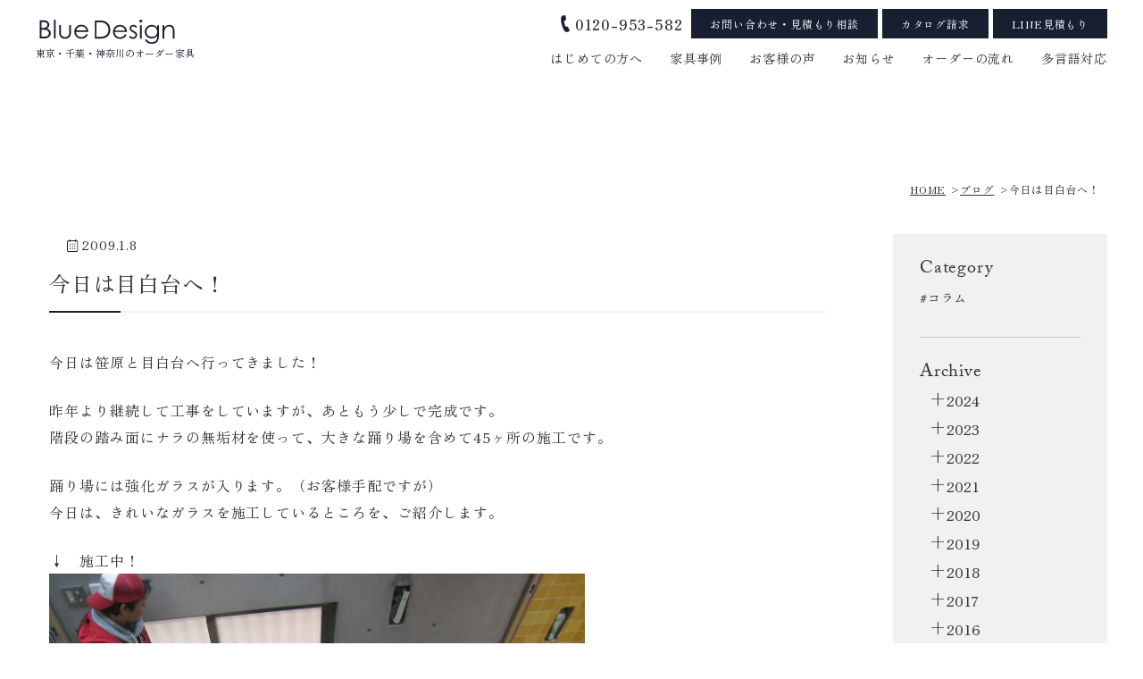

--- FILE ---
content_type: text/html; charset=UTF-8
request_url: https://bluedesign2006.com/blog/2943
body_size: 85739
content:
<!DOCTYPE html>
<html lang="ja">

<head>
      <!-- 既存サイトから移行 -->
    <!-- Google Tag Manager -->
    <script>
      (function(w, d, s, l, i) {
        w[l] = w[l] || [];
        w[l].push({
          'gtm.start': new Date().getTime(),
          event: 'gtm.js'
        });
        var f = d.getElementsByTagName(s)[0],
          j = d.createElement(s),
          dl = l != 'dataLayer' ? '&l=' + l : '';
        j.async = true;
        j.src =
          'https://www.googletagmanager.com/gtm.js?id=' + i + dl;
        f.parentNode.insertBefore(j, f);
      })(window, document, 'script', 'dataLayer', 'GTM-KPRLWD');
    </script>
    <!-- End Google Tag Manager -->
    <!-- 既存サイトから移行ここまで -->
    <meta charset="UTF-8">
  <meta http-equiv="X-UA-Compatible" content="IE=edge">
  <meta name="viewport" content="width=device-width, initial-scale=1.0">
  <meta name="format-detection" content="email=no,telephone=no,address=no">
  <meta name='robots' content='max-image-preview:large' />
<link rel='dns-prefetch' href='//code.jquery.com' />

<!-- SEO SIMPLE PACK 3.2.0 -->
<title>今日は目白台へ！ | ブルーデザイン</title>
<meta name="description" content="今日は笹原と目白台へ行ってきました！ 昨年より継続して工事をしていますが、あともう少しで完成です。 階段の踏み面にナラの無垢材を使って、大きな踊り場を含めて45ヶ所の施工です。 踊り場には強化ガラスが入ります。（お客様手配ですが） 今日は、">
<link rel="canonical" href="https://bluedesign2006.com/blog/2943">
<meta property="og:locale" content="ja_JP">
<meta property="og:type" content="article">
<meta property="og:title" content="今日は目白台へ！ | ブルーデザイン">
<meta property="og:description" content="今日は笹原と目白台へ行ってきました！ 昨年より継続して工事をしていますが、あともう少しで完成です。 階段の踏み面にナラの無垢材を使って、大きな踊り場を含めて45ヶ所の施工です。 踊り場には強化ガラスが入ります。（お客様手配ですが） 今日は、">
<meta property="og:url" content="https://bluedesign2006.com/blog/2943">
<meta property="og:site_name" content="ブルーデザイン">
<meta name="twitter:card" content="summary_large_image">
<!-- / SEO SIMPLE PACK -->

<link rel='stylesheet' id='sbi_styles-css' href='https://bluedesign2006.com/wp/wp-content/plugins/instagram-feed-pro/css/sbi-styles.min.css?ver=6.0.8' type='text/css' media='all' />
<link rel='stylesheet' id='wp-block-library-css' href='https://bluedesign2006.com/wp/wp-includes/css/dist/block-library/style.min.css' type='text/css' media='all' />
<link rel='stylesheet' id='classic-theme-styles-css' href='https://bluedesign2006.com/wp/wp-includes/css/classic-themes.min.css?ver=1' type='text/css' media='all' />
<style id='global-styles-inline-css' type='text/css'>
body{--wp--preset--color--black: #000000;--wp--preset--color--cyan-bluish-gray: #abb8c3;--wp--preset--color--white: #ffffff;--wp--preset--color--pale-pink: #f78da7;--wp--preset--color--vivid-red: #cf2e2e;--wp--preset--color--luminous-vivid-orange: #ff6900;--wp--preset--color--luminous-vivid-amber: #fcb900;--wp--preset--color--light-green-cyan: #7bdcb5;--wp--preset--color--vivid-green-cyan: #00d084;--wp--preset--color--pale-cyan-blue: #8ed1fc;--wp--preset--color--vivid-cyan-blue: #0693e3;--wp--preset--color--vivid-purple: #9b51e0;--wp--preset--gradient--vivid-cyan-blue-to-vivid-purple: linear-gradient(135deg,rgba(6,147,227,1) 0%,rgb(155,81,224) 100%);--wp--preset--gradient--light-green-cyan-to-vivid-green-cyan: linear-gradient(135deg,rgb(122,220,180) 0%,rgb(0,208,130) 100%);--wp--preset--gradient--luminous-vivid-amber-to-luminous-vivid-orange: linear-gradient(135deg,rgba(252,185,0,1) 0%,rgba(255,105,0,1) 100%);--wp--preset--gradient--luminous-vivid-orange-to-vivid-red: linear-gradient(135deg,rgba(255,105,0,1) 0%,rgb(207,46,46) 100%);--wp--preset--gradient--very-light-gray-to-cyan-bluish-gray: linear-gradient(135deg,rgb(238,238,238) 0%,rgb(169,184,195) 100%);--wp--preset--gradient--cool-to-warm-spectrum: linear-gradient(135deg,rgb(74,234,220) 0%,rgb(151,120,209) 20%,rgb(207,42,186) 40%,rgb(238,44,130) 60%,rgb(251,105,98) 80%,rgb(254,248,76) 100%);--wp--preset--gradient--blush-light-purple: linear-gradient(135deg,rgb(255,206,236) 0%,rgb(152,150,240) 100%);--wp--preset--gradient--blush-bordeaux: linear-gradient(135deg,rgb(254,205,165) 0%,rgb(254,45,45) 50%,rgb(107,0,62) 100%);--wp--preset--gradient--luminous-dusk: linear-gradient(135deg,rgb(255,203,112) 0%,rgb(199,81,192) 50%,rgb(65,88,208) 100%);--wp--preset--gradient--pale-ocean: linear-gradient(135deg,rgb(255,245,203) 0%,rgb(182,227,212) 50%,rgb(51,167,181) 100%);--wp--preset--gradient--electric-grass: linear-gradient(135deg,rgb(202,248,128) 0%,rgb(113,206,126) 100%);--wp--preset--gradient--midnight: linear-gradient(135deg,rgb(2,3,129) 0%,rgb(40,116,252) 100%);--wp--preset--duotone--dark-grayscale: url('#wp-duotone-dark-grayscale');--wp--preset--duotone--grayscale: url('#wp-duotone-grayscale');--wp--preset--duotone--purple-yellow: url('#wp-duotone-purple-yellow');--wp--preset--duotone--blue-red: url('#wp-duotone-blue-red');--wp--preset--duotone--midnight: url('#wp-duotone-midnight');--wp--preset--duotone--magenta-yellow: url('#wp-duotone-magenta-yellow');--wp--preset--duotone--purple-green: url('#wp-duotone-purple-green');--wp--preset--duotone--blue-orange: url('#wp-duotone-blue-orange');--wp--preset--font-size--small: 13px;--wp--preset--font-size--medium: 20px;--wp--preset--font-size--large: 36px;--wp--preset--font-size--x-large: 42px;--wp--preset--spacing--20: 0.44rem;--wp--preset--spacing--30: 0.67rem;--wp--preset--spacing--40: 1rem;--wp--preset--spacing--50: 1.5rem;--wp--preset--spacing--60: 2.25rem;--wp--preset--spacing--70: 3.38rem;--wp--preset--spacing--80: 5.06rem;}:where(.is-layout-flex){gap: 0.5em;}body .is-layout-flow > .alignleft{float: left;margin-inline-start: 0;margin-inline-end: 2em;}body .is-layout-flow > .alignright{float: right;margin-inline-start: 2em;margin-inline-end: 0;}body .is-layout-flow > .aligncenter{margin-left: auto !important;margin-right: auto !important;}body .is-layout-constrained > .alignleft{float: left;margin-inline-start: 0;margin-inline-end: 2em;}body .is-layout-constrained > .alignright{float: right;margin-inline-start: 2em;margin-inline-end: 0;}body .is-layout-constrained > .aligncenter{margin-left: auto !important;margin-right: auto !important;}body .is-layout-constrained > :where(:not(.alignleft):not(.alignright):not(.alignfull)){max-width: var(--wp--style--global--content-size);margin-left: auto !important;margin-right: auto !important;}body .is-layout-constrained > .alignwide{max-width: var(--wp--style--global--wide-size);}body .is-layout-flex{display: flex;}body .is-layout-flex{flex-wrap: wrap;align-items: center;}body .is-layout-flex > *{margin: 0;}:where(.wp-block-columns.is-layout-flex){gap: 2em;}.has-black-color{color: var(--wp--preset--color--black) !important;}.has-cyan-bluish-gray-color{color: var(--wp--preset--color--cyan-bluish-gray) !important;}.has-white-color{color: var(--wp--preset--color--white) !important;}.has-pale-pink-color{color: var(--wp--preset--color--pale-pink) !important;}.has-vivid-red-color{color: var(--wp--preset--color--vivid-red) !important;}.has-luminous-vivid-orange-color{color: var(--wp--preset--color--luminous-vivid-orange) !important;}.has-luminous-vivid-amber-color{color: var(--wp--preset--color--luminous-vivid-amber) !important;}.has-light-green-cyan-color{color: var(--wp--preset--color--light-green-cyan) !important;}.has-vivid-green-cyan-color{color: var(--wp--preset--color--vivid-green-cyan) !important;}.has-pale-cyan-blue-color{color: var(--wp--preset--color--pale-cyan-blue) !important;}.has-vivid-cyan-blue-color{color: var(--wp--preset--color--vivid-cyan-blue) !important;}.has-vivid-purple-color{color: var(--wp--preset--color--vivid-purple) !important;}.has-black-background-color{background-color: var(--wp--preset--color--black) !important;}.has-cyan-bluish-gray-background-color{background-color: var(--wp--preset--color--cyan-bluish-gray) !important;}.has-white-background-color{background-color: var(--wp--preset--color--white) !important;}.has-pale-pink-background-color{background-color: var(--wp--preset--color--pale-pink) !important;}.has-vivid-red-background-color{background-color: var(--wp--preset--color--vivid-red) !important;}.has-luminous-vivid-orange-background-color{background-color: var(--wp--preset--color--luminous-vivid-orange) !important;}.has-luminous-vivid-amber-background-color{background-color: var(--wp--preset--color--luminous-vivid-amber) !important;}.has-light-green-cyan-background-color{background-color: var(--wp--preset--color--light-green-cyan) !important;}.has-vivid-green-cyan-background-color{background-color: var(--wp--preset--color--vivid-green-cyan) !important;}.has-pale-cyan-blue-background-color{background-color: var(--wp--preset--color--pale-cyan-blue) !important;}.has-vivid-cyan-blue-background-color{background-color: var(--wp--preset--color--vivid-cyan-blue) !important;}.has-vivid-purple-background-color{background-color: var(--wp--preset--color--vivid-purple) !important;}.has-black-border-color{border-color: var(--wp--preset--color--black) !important;}.has-cyan-bluish-gray-border-color{border-color: var(--wp--preset--color--cyan-bluish-gray) !important;}.has-white-border-color{border-color: var(--wp--preset--color--white) !important;}.has-pale-pink-border-color{border-color: var(--wp--preset--color--pale-pink) !important;}.has-vivid-red-border-color{border-color: var(--wp--preset--color--vivid-red) !important;}.has-luminous-vivid-orange-border-color{border-color: var(--wp--preset--color--luminous-vivid-orange) !important;}.has-luminous-vivid-amber-border-color{border-color: var(--wp--preset--color--luminous-vivid-amber) !important;}.has-light-green-cyan-border-color{border-color: var(--wp--preset--color--light-green-cyan) !important;}.has-vivid-green-cyan-border-color{border-color: var(--wp--preset--color--vivid-green-cyan) !important;}.has-pale-cyan-blue-border-color{border-color: var(--wp--preset--color--pale-cyan-blue) !important;}.has-vivid-cyan-blue-border-color{border-color: var(--wp--preset--color--vivid-cyan-blue) !important;}.has-vivid-purple-border-color{border-color: var(--wp--preset--color--vivid-purple) !important;}.has-vivid-cyan-blue-to-vivid-purple-gradient-background{background: var(--wp--preset--gradient--vivid-cyan-blue-to-vivid-purple) !important;}.has-light-green-cyan-to-vivid-green-cyan-gradient-background{background: var(--wp--preset--gradient--light-green-cyan-to-vivid-green-cyan) !important;}.has-luminous-vivid-amber-to-luminous-vivid-orange-gradient-background{background: var(--wp--preset--gradient--luminous-vivid-amber-to-luminous-vivid-orange) !important;}.has-luminous-vivid-orange-to-vivid-red-gradient-background{background: var(--wp--preset--gradient--luminous-vivid-orange-to-vivid-red) !important;}.has-very-light-gray-to-cyan-bluish-gray-gradient-background{background: var(--wp--preset--gradient--very-light-gray-to-cyan-bluish-gray) !important;}.has-cool-to-warm-spectrum-gradient-background{background: var(--wp--preset--gradient--cool-to-warm-spectrum) !important;}.has-blush-light-purple-gradient-background{background: var(--wp--preset--gradient--blush-light-purple) !important;}.has-blush-bordeaux-gradient-background{background: var(--wp--preset--gradient--blush-bordeaux) !important;}.has-luminous-dusk-gradient-background{background: var(--wp--preset--gradient--luminous-dusk) !important;}.has-pale-ocean-gradient-background{background: var(--wp--preset--gradient--pale-ocean) !important;}.has-electric-grass-gradient-background{background: var(--wp--preset--gradient--electric-grass) !important;}.has-midnight-gradient-background{background: var(--wp--preset--gradient--midnight) !important;}.has-small-font-size{font-size: var(--wp--preset--font-size--small) !important;}.has-medium-font-size{font-size: var(--wp--preset--font-size--medium) !important;}.has-large-font-size{font-size: var(--wp--preset--font-size--large) !important;}.has-x-large-font-size{font-size: var(--wp--preset--font-size--x-large) !important;}
.wp-block-navigation a:where(:not(.wp-element-button)){color: inherit;}
:where(.wp-block-columns.is-layout-flex){gap: 2em;}
.wp-block-pullquote{font-size: 1.5em;line-height: 1.6;}
</style>
<link rel='stylesheet' id='sbd-block-style-post-css' href='https://bluedesign2006.com/wp/wp-content/plugins/simpleblogdesign-main-1.0.3/build/style-index.css?ver=1.2.2' type='text/css' media='all' />
<link rel='stylesheet' id='jqueryuicss-css' href='//code.jquery.com/ui/1.13.2/themes/base/jquery-ui.css' type='text/css' media='all' />
<link rel='stylesheet' id='lightboxcss-css' href='https://bluedesign2006.com/wp/wp-content/themes/BlueDesign/assets/css/luminous-basic.min.css' type='text/css' media='all' />
<link rel='stylesheet' id='swiper-css' href='https://bluedesign2006.com/wp/wp-content/themes/BlueDesign/assets/css/swiper.min.css' type='text/css' media='all' />
<link rel='stylesheet' id='splide-css' href='https://bluedesign2006.com/wp/wp-content/themes/BlueDesign/assets/css/splide.min.css' type='text/css' media='all' />
<link rel='stylesheet' id='style-css' href='https://bluedesign2006.com/wp/wp-content/themes/BlueDesign/assets/css/style.css?ver=20260124151643' type='text/css' media='all' />
<link rel='stylesheet' id='sbd_style-css' href='https://bluedesign2006.com/?sbd=1' type='text/css' media='all' />
<link rel='stylesheet' id='sbd-sroll-css-css' href='https://bluedesign2006.com/wp/wp-content/plugins/simpleblogdesign-main-1.0.3/addon/scroll-hint/style.css?ver=1.0.0' type='text/css' media='all' />
<link rel='shortlink' href='https://bluedesign2006.com/?p=2943' />
<link rel="icon" href="https://bluedesign2006.com/wp/wp-content/uploads/2022/05/cropped-favicon-32x32.png" sizes="32x32" />
<link rel="icon" href="https://bluedesign2006.com/wp/wp-content/uploads/2022/05/cropped-favicon-192x192.png" sizes="192x192" />
<link rel="apple-touch-icon" href="https://bluedesign2006.com/wp/wp-content/uploads/2022/05/cropped-favicon-180x180.png" />
<meta name="msapplication-TileImage" content="https://bluedesign2006.com/wp/wp-content/uploads/2022/05/cropped-favicon-270x270.png" />
  <link rel="stylesheet" href="https://use.typekit.net/ueh4aou.css">
    <link rel="preconnect" href="https://fonts.googleapis.com">
  <link rel="preconnect" href="https://fonts.gstatic.com" crossorigin>
  <link href="https://fonts.googleapis.com/css2?family=Zen+Old+Mincho:wght@400;500;600;700;900&display=swap" rel="stylesheet">
</head>

<body data-rsssl=1 class="blog-template-default single single-blog postid-2943 body" id="body">
      <!-- 既存サイトから移行 -->
    <!-- Google Tag Manager (noscript) -->
    <noscript><iframe src="https://www.googletagmanager.com/ns.html?id=GTM-KPRLWD" height="0" width="0" style="display:none;visibility:hidden"></iframe></noscript>
    <!-- End Google Tag Manager (noscript) -->
    <!-- 既存サイトから移行ここまで -->
  <header class="header" id="header">
  <div class="c-inner__l">
    <div class="header-logo">
      <a href="https://bluedesign2006.com" class="link">
        <div class="img">
          <svg xmlns="http://www.w3.org/2000/svg" width="150.925" height="27.537" viewBox="0 0 150.925 27.537">
            <g transform="translate(-0.046 0.179)">
              <path class="a"
                d="M334.58,419.034h4.071a9.636,9.636,0,0,1,3.776.583,4.641,4.641,0,0,1,2.085,1.79,4.926,4.926,0,0,1,.766,2.683,4.833,4.833,0,0,1-.669,2.508,4.991,4.991,0,0,1-1.962,1.832,7.633,7.633,0,0,1,2.474,1.28,5.128,5.128,0,0,1,1.348,1.782,5.331,5.331,0,0,1,.481,2.265,5.539,5.539,0,0,1-1.818,4.2,6.8,6.8,0,0,1-4.878,1.719H334.58Zm2.02,2.022v6.613h1.186a9.193,9.193,0,0,0,3.169-.4,3.409,3.409,0,0,0,1.607-1.262,3.318,3.318,0,0,0,.59-1.915,2.72,2.72,0,0,0-.993-2.229,5.024,5.024,0,0,0-3.164-.8Zm0,8.7v7.9h2.566a9.243,9.243,0,0,0,3.321-.442,3.763,3.763,0,0,0,1.7-1.38,3.591,3.591,0,0,0-.261-4.426,4.67,4.67,0,0,0-2.48-1.4,18.233,18.233,0,0,0-3.674-.251Z"
                transform="translate(-334.534 -418.448)" />
              <path class="a" d="M340.639,418.831h1.96V440h-1.96Z" transform="translate(-324.762 -418.775)" />
              <path class="a"
                d="M342.856,421.089h1.96v7.12a15.108,15.108,0,0,0,.282,3.588,3.969,3.969,0,0,0,1.609,2.216,4.891,4.891,0,0,0,2.832.815,4.776,4.776,0,0,0,2.788-.792,4.046,4.046,0,0,0,1.583-2.082,14.613,14.613,0,0,0,.3-3.744v-7.12h2v7.491a11.89,11.89,0,0,1-.734,4.755,5.628,5.628,0,0,1-2.218,2.5,6.974,6.974,0,0,1-3.708.907,7.055,7.055,0,0,1-3.726-.907,5.545,5.545,0,0,1-2.229-2.524,12.334,12.334,0,0,1-.737-4.876Z"
                transform="translate(-321.186 -415.133)" />
              <path class="a"
                d="M362.967,431.514l1.659.87a9.126,9.126,0,0,1-1.887,2.589,7.488,7.488,0,0,1-2.4,1.5,8.389,8.389,0,0,1-3.026.512,7.312,7.312,0,0,1-5.848-2.448A8.248,8.248,0,0,1,349.356,429a8.132,8.132,0,0,1,1.787-5.174,7.312,7.312,0,0,1,6.059-2.89,7.555,7.555,0,0,1,6.245,2.955,8.218,8.218,0,0,1,1.688,5.21H351.358a6.191,6.191,0,0,0,1.7,4.361,5.436,5.436,0,0,0,4.074,1.7,6.526,6.526,0,0,0,2.276-.408,5.987,5.987,0,0,0,1.884-1.079A9.141,9.141,0,0,0,362.967,431.514Zm.005-4.1a6.506,6.506,0,0,0-1.15-2.506,5.407,5.407,0,0,0-1.994-1.513,6.12,6.12,0,0,0-2.608-.575,5.636,5.636,0,0,0-3.878,1.442,6.5,6.5,0,0,0-1.792,3.151Z"
                transform="translate(-310.702 -415.374)" />
              <g transform="translate(61.652 -0.179)">
                <path class="a"
                  d="M334.557,450.4V429.76h4.28a21.873,21.873,0,0,1,6.726.742,8.985,8.985,0,0,1,4.693,3.648,11.072,11.072,0,0,1,1.693,6.187,10.842,10.842,0,0,1-1.34,5.458,8.6,8.6,0,0,1-3.48,3.478,13.1,13.1,0,0,1-6,1.124Zm1.978-1.96h2.386a22.209,22.209,0,0,0,5.947-.533,6.827,6.827,0,0,0,3.663-2.725,8.376,8.376,0,0,0,1.335-4.81,8.818,8.818,0,0,0-1.448-5.1,7.27,7.27,0,0,0-4.032-2.9A24.281,24.281,0,0,0,338,431.78h-1.463Z"
                  transform="translate(-334.557 -428.84)" />
                <path class="a"
                  d="M355.949,442.24l1.657.87a9.079,9.079,0,0,1-1.887,2.589,7.435,7.435,0,0,1-2.4,1.5,8.368,8.368,0,0,1-3.021.515,7.3,7.3,0,0,1-5.848-2.448,8.351,8.351,0,0,1-.327-10.71,7.308,7.308,0,0,1,6.062-2.887,7.548,7.548,0,0,1,6.245,2.955,8.234,8.234,0,0,1,1.688,5.21H344.337a6.186,6.186,0,0,0,1.706,4.361,5.437,5.437,0,0,0,4.071,1.7,6.63,6.63,0,0,0,2.278-.4,6.018,6.018,0,0,0,1.876-1.077A9.207,9.207,0,0,0,355.949,442.24Zm0-4.1a6.451,6.451,0,0,0-1.152-2.506,5.425,5.425,0,0,0-1.991-1.513,6.166,6.166,0,0,0-2.608-.572,5.641,5.641,0,0,0-3.878,1.44,6.512,6.512,0,0,0-1.79,3.151Z"
                  transform="translate(-322.01 -425.766)" />
                <path class="a"
                  d="M358.336,433.73l-1.265,1.3A4.517,4.517,0,0,0,354,433.5a2.338,2.338,0,0,0-1.638.63,1.956,1.956,0,0,0-.679,1.476,2.183,2.183,0,0,0,.562,1.419,7.926,7.926,0,0,0,2.359,1.612,8.756,8.756,0,0,1,2.979,2.19,3.98,3.98,0,0,1,.776,2.4,4.308,4.308,0,0,1-1.325,3.183,4.513,4.513,0,0,1-3.305,1.3,5.829,5.829,0,0,1-2.524-.572,5.49,5.49,0,0,1-1.991-1.578l1.236-1.4a4.3,4.3,0,0,0,3.2,1.7,2.906,2.906,0,0,0,2.022-.758,2.352,2.352,0,0,0,.831-1.782,2.272,2.272,0,0,0-.551-1.5,8.891,8.891,0,0,0-2.48-1.628,7.931,7.931,0,0,1-2.817-2.106,3.947,3.947,0,0,1-.747-2.37,3.857,3.857,0,0,1,1.186-2.893,4.132,4.132,0,0,1,3-1.15A6.215,6.215,0,0,1,358.336,433.73Z"
                  transform="translate(-310.92 -425.766)" />
                <path class="a"
                  d="M355.292,429.408a1.561,1.561,0,0,1,1.142.478,1.618,1.618,0,0,1,0,2.291,1.611,1.611,0,0,1-2.749-1.139,1.576,1.576,0,0,1,.473-1.152A1.552,1.552,0,0,1,355.292,429.408Zm-.974,6.287h1.96v15.27h-1.96Z"
                  transform="translate(-303.706 -429.408)" />
                <path class="a"
                  d="M369.883,432.053h1.96v12.171a14.383,14.383,0,0,1-.559,4.7,6.138,6.138,0,0,1-2.678,3.245,8.806,8.806,0,0,1-4.583,1.134,10.461,10.461,0,0,1-3.525-.556,7,7,0,0,1-2.542-1.5,8.9,8.9,0,0,1-1.811-2.743h2.145a5.609,5.609,0,0,0,2.242,2.25,7.18,7.18,0,0,0,3.41.732,7.048,7.048,0,0,0,3.384-.747,4.614,4.614,0,0,0,1.97-1.879,8.418,8.418,0,0,0,.588-3.658v-.786a7.437,7.437,0,0,1-2.71,2.156,8.041,8.041,0,0,1-7.355-.3,7.45,7.45,0,0,1-2.866-2.811,7.935,7.935,0,0,1,6.882-11.8,7.357,7.357,0,0,1,3.2.706,8.8,8.8,0,0,1,2.853,2.333Zm-5.8,1.51a6.2,6.2,0,0,0-3.1.807,5.855,5.855,0,0,0-2.237,2.229,6.077,6.077,0,0,0-.813,3.075,5.538,5.538,0,0,0,1.683,4.149,6.6,6.6,0,0,0,8.7.016,5.747,5.747,0,0,0,1.646-4.277,6.2,6.2,0,0,0-.758-3.075,5.484,5.484,0,0,0-2.14-2.137A5.957,5.957,0,0,0,364.088,433.563Z"
                  transform="translate(-300.067 -425.766)" />
                <path class="a"
                  d="M363.64,432.053h1.96v2.738a8.147,8.147,0,0,1,2.613-2.349,6.448,6.448,0,0,1,3.122-.776,5.433,5.433,0,0,1,3.041.87,5.184,5.184,0,0,1,1.96,2.341,12.337,12.337,0,0,1,.632,4.588v7.857h-1.96v-7.277a17.289,17.289,0,0,0-.225-3.52,3.89,3.89,0,0,0-1.317-2.281,3.977,3.977,0,0,0-2.527-.763,4.858,4.858,0,0,0-3.2,1.178,5.515,5.515,0,0,0-1.863,2.918,20.2,20.2,0,0,0-.28,4.149v5.594h-1.96Z"
                  transform="translate(-287.65 -425.766)" />
              </g>
            </g>
          </svg>
        </div>
        <span>東京・千葉・神奈川のオーダー家具</span>
      </a>
    </div>
      <div class="header-column">
    <div class="header-column-top">
      <div class="header-column-btns">
  <div class="tel">
    <a href="tel:0120-953-582" class="tel__link">
      <svg width="55" height="106" viewBox="0 0 55 106" fill="none" xmlns="http://www.w3.org/2000/svg">
        <path
          d="M53.6551 98.2934C53.0926 99.2676 52.1 100.409 50.3299 101.209C50.1862 101.27 35.6863 107.666 31.2479 105.104L30.9918 104.938C20.8084 98.3729 12.4154 82.9725 6.03286 59.1524C-0.346851 35.343 -0.778489 17.8094 4.75132 7.02836L4.84612 6.84854C4.87346 6.80118 4.89404 6.74991 4.92138 6.70255C7.53857 2.16945 23.2119 0.600606 23.367 0.581916C27.4261 0.192029 30.2102 2.79174 30.462 5.41796C30.6762 7.15639 31.6684 24.7972 31.6998 26.8991C31.6918 29.1318 30.181 31.3267 27.766 32.6658C26.3998 33.5008 22.0366 36.0425 20.0061 37.2157C20.1824 39.4104 20.8729 44.933 23.5187 54.4442C26.0512 63.9171 28.1929 69.1139 29.1237 71.1578C31.4862 71.1596 36.5251 71.1821 38.1781 71.2253C41.1246 71.2937 43.5205 72.4875 44.4319 74.3308C45.3923 76.058 53.4259 92.0808 54.0496 93.4693C54.6255 94.7219 54.5885 96.2703 53.9533 97.6987C53.872 97.8864 53.7762 98.0836 53.6551 98.2934Z"
          fill="#171f31" />
      </svg>

      <span>0120-953-582</span>
    </a>
  </div>
  <div class="c-btn square blue">
    <div class="c-btn__item">
      <a href="https://bluedesign2006.com/contact?from=blog&post_id=2943" class="c-btn__link mail">お問い合わせ・見積もり相談</a>
    </div>
    <div class="c-btn__item">
      <a href="https://bluedesign2006.com/catalog?from=blog&post_id=2943" class="c-btn__link catalog">カタログ請求</a>
    </div>
    <div class="c-btn__item">
      <a href="https://page.line.me/296acjrc?openQrModal=true" class="c-btn__link line">LINE見積もり</a>
    </div>
  </div>
</div>    </div>
    <div class="header-column-bottom">
      <nav class="header-nav">
  <ul class="items">
    <li class="item parent js-parent">
      <a href="https://bluedesign2006.com/concept" class="item__link">はじめての方へ</a>
      <ul class="item__child">
        <li class="item__child-content">
          <a href="https://bluedesign2006.com/concept" class="item__child-link">ブルーデザインの想い</a>
        </li>
        <li class="item__child-content">
          <a href="https://bluedesign2006.com/design" class="item__child-link">デザイン・こだわり</a>
        </li>
        <li class="item__child-content">
          <a href="https://bluedesign2006.com/exhibit" class="item__child-link">メディア・展示会</a>
        </li>
      </ul>
    </li>
    <li class="item">
      <a href="https://bluedesign2006.com/gallery" class="item__link">家具事例</a>
    </li>
    <li class="item">
      <a href="https://bluedesign2006.com/voice" class="item__link">お客様の声</a>
    </li>
    <li class="item parent js-parent">
      <span class="item__link">お知らせ</span>
      <ul class="item__child">
        <li class="item__child-content">
          <a href="https://bluedesign2006.com/blog" class="item__child-link">ブログ</a>
        </li>
        <li class="item__child-content">
          <a href="https://bluedesign2006.com/event" class="item__child-link">お知らせ</a>
        </li>
      </ul>
    </li>
    <li class="item">
      <a href="https://bluedesign2006.com/order" class="item__link">オーダーの流れ</a>
    </li>
    <li class="item parent js-parent">
      <a href="https://bluedesign2006.com/simplified-characters" class="item__link">多言語対応</a>
      <ul class="item__child except">
        <li class="item__child-content">
          <a href="https://bluedesign2006.com/simplified-characters" class="item__child-link">簡体字</a>
        </li>
        <li class="item__child-content">
          <a href="https://bluedesign2006.com/traditional-chinese" class="item__child-link">繁体字</a>
        </li>
      </ul>
    </li>
  </ul>
</nav>    </div>
  </div>
  </div>
</header>
<div class="gnav-btn">
  <button type="button" data-micromodal-trigger="gnav-modal" aria-label="Open modal" class="gnav-btn__icon" id="js-nav"
    aria-expanded="false">
    <div class="border"></div>
  </button>
</div><div class="gnav gnav__modal" id="gnav-modal" aria-hidden="true">
  <div class="gnav__modal-bg modal-bg" tabindex="-1" data-micromodal-close>
    <div class="gnav__modal-content" role="dialog" aria-modal="true" aria-labelledby="navi">
      <nav class="menu">
        <ul class="items">
          <li class="item">
            <a href="https://bluedesign2006.com" class="item__link">Home</a>
          </li>
          <li class="item parent js-parent">
            <span class="item__link title">はじめての方へ</span>
            <ul class="item__child">
              <li class="item__child-content">
                <a href="https://bluedesign2006.com/concept" class="item__child-link">コンセプト</a>
              </li>
              <li class="item__child-content">
                <a href="https://bluedesign2006.com/design" class="item__child-link">デザインについて</a>
              </li>
              <li class="item__child-content">
                <a href="https://bluedesign2006.com/order" class="item__child-link">オーダーの流れ</a>
              </li>
              <li class="item__child-content">
                <a href="https://bluedesign2006.com/exhibit" class="item__child-link">メディア・展示会</a>
              </li>
            </ul>
          </li>
          <li class="item">
            <a href="https://bluedesign2006.com/gallery" class="item__link">家具事例</a>
          </li>
          <li class="item">
            <a href="https://bluedesign2006.com/voice" class="item__link">お客様の声</a>
          </li>
          <li class="item parent js-parent">
            <span class="item__link title">お知らせ</span>
            <ul class="item__child">
              <li class="item__child-content">
                <a href="https://bluedesign2006.com/blog" class="item__child-link">ブログ</a>
              </li>
              <li class="item__child-content">
                <a href="https://bluedesign2006.com/event" class="item__child-link">お知らせ</a>
              </li>
            </ul>
          </li>
          <li class="item parent js-parent">
            <span class="item__link title">私たちについて</span>
            <ul class="item__child except">
              <li class="item__child-content">
                <a href="https://bluedesign2006.com/aboutus/#company" class="item__child-link">会社概要</a>
              </li>
              <li class="item__child-content">
                <a href="https://bluedesign2006.com/aboutus/#access" class="item__child-link">アクセス</a>
              </li>
              <li class="item__child-content">
                <a href="https://bluedesign2006.com/aboutus/#message" class="item__child-link">代表メッセージ</a>
              </li>
              <li class="item__child-content">
                <a href="https://bluedesign2006.com/designer" class="item__child-link">デザイナー紹介</a>
              </li>
            </ul>
          </li>
          <li class="item">
            <a href="https://bluedesign2006.com/contact?from=blog&post_id=2943" class="item__link">お問い合わせ</a>
          </li>
          <li class="item">
            <a href="https://bluedesign2006.com/partner" class="item__link">協業募集</a>
          </li>
          <li class="item parent js-parent">
            <span class="item__link title">多言語対応</span>
            <ul class="item__child except">
              <li class="item__child-content">
                <a href="https://bluedesign2006.com/simplified-characters" class="item__child-link">簡体字</a>
              </li>
              <li class="item__child-content">
                <a href="https://bluedesign2006.com/traditional-chinese" class="item__child-link">繁体字</a>
              </li>
            </ul>
          </li>
        </ul>
      </nav>
      <div class="sns">
        <ul class="items">
          <li class="item tel">
            <a href="tel:0120-953-582" class="link" aria-label="BlueDesignに電話する">
              <img src="https://bluedesign2006.com/wp/wp-content/themes/BlueDesign/assets/img/common/header-tel.svg" alt="">
            </a>
          </li>
          <li class="item contact">
            <a href="https://bluedesign2006.com/contact?from=blog&post_id=2943" class="link" aria-label="BlueDesignにお問い合わせする">
              <img src="https://bluedesign2006.com/wp/wp-content/themes/BlueDesign/assets/img/common/header-contact-white.svg" alt="">
            </a>
          </li>
        </ul>
      </div>
    </div>
  </div>
</div><main class="main single c-single s-blog" id="main">
  <div class="c-single__content">
    <div class="c-page-mv-blank">
  <div class="breadcrumb" id="breadcrumb"><div class="breadcrumb__inner"><ul><li><a href="https://bluedesign2006.com"><span>HOME</span></a></li><li><a href="https://bluedesign2006.com/blog"><span>ブログ</span></a></li><li><span>今日は目白台へ！</span></li></div></ul></div></div><div class="s-blog__content">
  <div class="c-inner__l">
    <div class="content">
      <div class="s-title">
        <div class="c-inner__s">
          <div class="post-info">
            <div class="cat">
                          </div>
            <div class="date">
              <time class="post-date" itemprop="datePublished"
                datetime="2009.01.08">2009.1.8</time>
            </div>
          </div>
          <h1 class="s-title__text mincho">今日は目白台へ！</h1>
        </div>
      </div>
            <div class="c-editor">
        <div class="c-inner__m">
          <p>今日は笹原と目白台へ行ってきました！</p>
<p>昨年より継続して工事をしていますが、あともう少しで完成です。<br />
階段の踏み面にナラの無垢材を使って、大きな踊り場を含めて45ヶ所の施工です。</p>
<p>踊り場には強化ガラスが入ります。（お客様手配ですが）<br />
今日は、きれいなガラスを施工しているところを、ご紹介します。</p>
<p>↓　施工中！<br />
<img decoding="async" src="https://bluedesign2006.com/wp/wp-content/webp-express/webp-images/uploads/2022/04/54617fe4.jpg.webp" alt=""></p>
<p>↓　微妙かつ絶妙な調整中！！<br />
<img decoding="async" src="https://bluedesign2006.com/wp/wp-content/webp-express/webp-images/uploads/2022/04/e839795d.jpg.webp" alt=""></p>
<p>↓　ナラの部分ともいい感じに納まっています！<br />
<img decoding="async" src="https://bluedesign2006.com/wp/wp-content/webp-express/webp-images/uploads/2022/04/273196f4.jpg.webp" alt=""></p>
<p>この、会社の皆さんは、当店のミラー工事などでも協力していただいています！</p>
<p>信頼ができ、また決して妥協しないところがいいんです！！</p>
<p>ミラーをお考えのお客様はどんどん、お問い合わせください。</p>
<p>明日は、笹原が川崎のマンションへ打ち合わせに行ってきます。</p>
<p>それでは、明日もがんばります！</p>
        </div>
      </div>
          </div>
    <div class="blog__sidebar">
  <div class="blog__taxonomy">
    <p class="m-text calson">Category</p>
    <ul>
            <li><a href="https://bluedesign2006.com/blogcat/cat35">コラム</a></li>
          </ul>
  </div>
  <div class="blog__date-archive">
    <p class="m-text calson">Archive</p>
    <div>
                                <ul class="blog__year-lists">
                    <li class="blog__year-list">
              <button>2024</button>
              <ul class="blog__month-lists">
                                <li class="blog__month-list">
                  <a
                    href="https://bluedesign2006.com/date/2024/1?post_type=blog">1月 (5)</a>
                </li>
                                <li class="blog__month-list">
                  <a
                    href="https://bluedesign2006.com/date/2024/2?post_type=blog">2月 (5)</a>
                </li>
                                <li class="blog__month-list">
                  <a
                    href="https://bluedesign2006.com/date/2024/3?post_type=blog">3月 (5)</a>
                </li>
                                <li class="blog__month-list">
                  <a
                    href="https://bluedesign2006.com/date/2024/4?post_type=blog">4月 (5)</a>
                </li>
                                <li class="blog__month-list">
                  <a
                    href="https://bluedesign2006.com/date/2024/5?post_type=blog">5月 (5)</a>
                </li>
                                <li class="blog__month-list">
                  <a
                    href="https://bluedesign2006.com/date/2024/6?post_type=blog">6月 (5)</a>
                </li>
                                <li class="blog__month-list">
                  <a
                    href="https://bluedesign2006.com/date/2024/7?post_type=blog">7月 (4)</a>
                </li>
                                <li class="blog__month-list">
                  <a
                    href="https://bluedesign2006.com/date/2024/8?post_type=blog">8月 (4)</a>
                </li>
                                <li class="blog__month-list">
                  <a
                    href="https://bluedesign2006.com/date/2024/9?post_type=blog">9月 (4)</a>
                </li>
                                <li class="blog__month-list">
                  <a
                    href="https://bluedesign2006.com/date/2024/10?post_type=blog">10月 (4)</a>
                </li>
                                <li class="blog__month-list">
                  <a
                    href="https://bluedesign2006.com/date/2024/11?post_type=blog">11月 (4)</a>
                </li>
                                <li class="blog__month-list">
                  <a
                    href="https://bluedesign2006.com/date/2024/12?post_type=blog">12月 (1)</a>
                </li>
                              </ul>
            </li>
          </ul>
                          <ul class="blog__year-lists">
                    <li class="blog__year-list">
              <button>2023</button>
              <ul class="blog__month-lists">
                                <li class="blog__month-list">
                  <a
                    href="https://bluedesign2006.com/date/2023/1?post_type=blog">1月 (5)</a>
                </li>
                                <li class="blog__month-list">
                  <a
                    href="https://bluedesign2006.com/date/2023/2?post_type=blog">2月 (5)</a>
                </li>
                                <li class="blog__month-list">
                  <a
                    href="https://bluedesign2006.com/date/2023/3?post_type=blog">3月 (6)</a>
                </li>
                                <li class="blog__month-list">
                  <a
                    href="https://bluedesign2006.com/date/2023/4?post_type=blog">4月 (5)</a>
                </li>
                                <li class="blog__month-list">
                  <a
                    href="https://bluedesign2006.com/date/2023/5?post_type=blog">5月 (6)</a>
                </li>
                                <li class="blog__month-list">
                  <a
                    href="https://bluedesign2006.com/date/2023/6?post_type=blog">6月 (4)</a>
                </li>
                                <li class="blog__month-list">
                  <a
                    href="https://bluedesign2006.com/date/2023/7?post_type=blog">7月 (5)</a>
                </li>
                                <li class="blog__month-list">
                  <a
                    href="https://bluedesign2006.com/date/2023/8?post_type=blog">8月 (5)</a>
                </li>
                                <li class="blog__month-list">
                  <a
                    href="https://bluedesign2006.com/date/2023/9?post_type=blog">9月 (5)</a>
                </li>
                                <li class="blog__month-list">
                  <a
                    href="https://bluedesign2006.com/date/2023/10?post_type=blog">10月 (5)</a>
                </li>
                                <li class="blog__month-list">
                  <a
                    href="https://bluedesign2006.com/date/2023/11?post_type=blog">11月 (5)</a>
                </li>
                                <li class="blog__month-list">
                  <a
                    href="https://bluedesign2006.com/date/2023/12?post_type=blog">12月 (5)</a>
                </li>
                              </ul>
            </li>
          </ul>
                          <ul class="blog__year-lists">
                    <li class="blog__year-list">
              <button>2022</button>
              <ul class="blog__month-lists">
                                <li class="blog__month-list">
                  <a
                    href="https://bluedesign2006.com/date/2022/1?post_type=blog">1月 (8)</a>
                </li>
                                <li class="blog__month-list">
                  <a
                    href="https://bluedesign2006.com/date/2022/2?post_type=blog">2月 (8)</a>
                </li>
                                <li class="blog__month-list">
                  <a
                    href="https://bluedesign2006.com/date/2022/3?post_type=blog">3月 (8)</a>
                </li>
                                <li class="blog__month-list">
                  <a
                    href="https://bluedesign2006.com/date/2022/4?post_type=blog">4月 (8)</a>
                </li>
                                <li class="blog__month-list">
                  <a
                    href="https://bluedesign2006.com/date/2022/5?post_type=blog">5月 (8)</a>
                </li>
                                <li class="blog__month-list">
                  <a
                    href="https://bluedesign2006.com/date/2022/6?post_type=blog">6月 (8)</a>
                </li>
                                <li class="blog__month-list">
                  <a
                    href="https://bluedesign2006.com/date/2022/7?post_type=blog">7月 (8)</a>
                </li>
                                <li class="blog__month-list">
                  <a
                    href="https://bluedesign2006.com/date/2022/8?post_type=blog">8月 (8)</a>
                </li>
                                <li class="blog__month-list">
                  <a
                    href="https://bluedesign2006.com/date/2022/9?post_type=blog">9月 (8)</a>
                </li>
                                <li class="blog__month-list">
                  <a
                    href="https://bluedesign2006.com/date/2022/10?post_type=blog">10月 (8)</a>
                </li>
                                <li class="blog__month-list">
                  <a
                    href="https://bluedesign2006.com/date/2022/11?post_type=blog">11月 (8)</a>
                </li>
                                <li class="blog__month-list">
                  <a
                    href="https://bluedesign2006.com/date/2022/12?post_type=blog">12月 (5)</a>
                </li>
                              </ul>
            </li>
          </ul>
                          <ul class="blog__year-lists">
                    <li class="blog__year-list">
              <button>2021</button>
              <ul class="blog__month-lists">
                                <li class="blog__month-list">
                  <a
                    href="https://bluedesign2006.com/date/2021/11?post_type=blog">11月 (8)</a>
                </li>
                                <li class="blog__month-list">
                  <a
                    href="https://bluedesign2006.com/date/2021/12?post_type=blog">12月 (8)</a>
                </li>
                              </ul>
            </li>
          </ul>
                          <ul class="blog__year-lists">
                    <li class="blog__year-list">
              <button>2020</button>
              <ul class="blog__month-lists">
                                <li class="blog__month-list">
                  <a
                    href="https://bluedesign2006.com/date/2020/4?post_type=blog">4月 (1)</a>
                </li>
                              </ul>
            </li>
          </ul>
                          <ul class="blog__year-lists">
                    <li class="blog__year-list">
              <button>2019</button>
              <ul class="blog__month-lists">
                                <li class="blog__month-list">
                  <a
                    href="https://bluedesign2006.com/date/2019/5?post_type=blog">5月 (3)</a>
                </li>
                                <li class="blog__month-list">
                  <a
                    href="https://bluedesign2006.com/date/2019/6?post_type=blog">6月 (2)</a>
                </li>
                                <li class="blog__month-list">
                  <a
                    href="https://bluedesign2006.com/date/2019/7?post_type=blog">7月 (2)</a>
                </li>
                                <li class="blog__month-list">
                  <a
                    href="https://bluedesign2006.com/date/2019/8?post_type=blog">8月 (1)</a>
                </li>
                                <li class="blog__month-list">
                  <a
                    href="https://bluedesign2006.com/date/2019/12?post_type=blog">12月 (1)</a>
                </li>
                              </ul>
            </li>
          </ul>
                          <ul class="blog__year-lists">
                    <li class="blog__year-list">
              <button>2018</button>
              <ul class="blog__month-lists">
                                <li class="blog__month-list">
                  <a
                    href="https://bluedesign2006.com/date/2018/1?post_type=blog">1月 (3)</a>
                </li>
                                <li class="blog__month-list">
                  <a
                    href="https://bluedesign2006.com/date/2018/2?post_type=blog">2月 (1)</a>
                </li>
                                <li class="blog__month-list">
                  <a
                    href="https://bluedesign2006.com/date/2018/3?post_type=blog">3月 (1)</a>
                </li>
                                <li class="blog__month-list">
                  <a
                    href="https://bluedesign2006.com/date/2018/5?post_type=blog">5月 (1)</a>
                </li>
                              </ul>
            </li>
          </ul>
                          <ul class="blog__year-lists">
                    <li class="blog__year-list">
              <button>2017</button>
              <ul class="blog__month-lists">
                                <li class="blog__month-list">
                  <a
                    href="https://bluedesign2006.com/date/2017/2?post_type=blog">2月 (1)</a>
                </li>
                                <li class="blog__month-list">
                  <a
                    href="https://bluedesign2006.com/date/2017/3?post_type=blog">3月 (2)</a>
                </li>
                                <li class="blog__month-list">
                  <a
                    href="https://bluedesign2006.com/date/2017/4?post_type=blog">4月 (6)</a>
                </li>
                                <li class="blog__month-list">
                  <a
                    href="https://bluedesign2006.com/date/2017/5?post_type=blog">5月 (1)</a>
                </li>
                                <li class="blog__month-list">
                  <a
                    href="https://bluedesign2006.com/date/2017/12?post_type=blog">12月 (6)</a>
                </li>
                              </ul>
            </li>
          </ul>
                          <ul class="blog__year-lists">
                    <li class="blog__year-list">
              <button>2016</button>
              <ul class="blog__month-lists">
                                <li class="blog__month-list">
                  <a
                    href="https://bluedesign2006.com/date/2016/1?post_type=blog">1月 (1)</a>
                </li>
                                <li class="blog__month-list">
                  <a
                    href="https://bluedesign2006.com/date/2016/2?post_type=blog">2月 (1)</a>
                </li>
                                <li class="blog__month-list">
                  <a
                    href="https://bluedesign2006.com/date/2016/3?post_type=blog">3月 (1)</a>
                </li>
                                <li class="blog__month-list">
                  <a
                    href="https://bluedesign2006.com/date/2016/4?post_type=blog">4月 (1)</a>
                </li>
                                <li class="blog__month-list">
                  <a
                    href="https://bluedesign2006.com/date/2016/5?post_type=blog">5月 (1)</a>
                </li>
                                <li class="blog__month-list">
                  <a
                    href="https://bluedesign2006.com/date/2016/6?post_type=blog">6月 (1)</a>
                </li>
                                <li class="blog__month-list">
                  <a
                    href="https://bluedesign2006.com/date/2016/7?post_type=blog">7月 (1)</a>
                </li>
                                <li class="blog__month-list">
                  <a
                    href="https://bluedesign2006.com/date/2016/8?post_type=blog">8月 (1)</a>
                </li>
                                <li class="blog__month-list">
                  <a
                    href="https://bluedesign2006.com/date/2016/9?post_type=blog">9月 (1)</a>
                </li>
                                <li class="blog__month-list">
                  <a
                    href="https://bluedesign2006.com/date/2016/10?post_type=blog">10月 (3)</a>
                </li>
                                <li class="blog__month-list">
                  <a
                    href="https://bluedesign2006.com/date/2016/11?post_type=blog">11月 (3)</a>
                </li>
                                <li class="blog__month-list">
                  <a
                    href="https://bluedesign2006.com/date/2016/12?post_type=blog">12月 (1)</a>
                </li>
                              </ul>
            </li>
          </ul>
                          <ul class="blog__year-lists">
                    <li class="blog__year-list">
              <button>2015</button>
              <ul class="blog__month-lists">
                                <li class="blog__month-list">
                  <a
                    href="https://bluedesign2006.com/date/2015/1?post_type=blog">1月 (1)</a>
                </li>
                                <li class="blog__month-list">
                  <a
                    href="https://bluedesign2006.com/date/2015/2?post_type=blog">2月 (1)</a>
                </li>
                                <li class="blog__month-list">
                  <a
                    href="https://bluedesign2006.com/date/2015/3?post_type=blog">3月 (3)</a>
                </li>
                                <li class="blog__month-list">
                  <a
                    href="https://bluedesign2006.com/date/2015/4?post_type=blog">4月 (3)</a>
                </li>
                                <li class="blog__month-list">
                  <a
                    href="https://bluedesign2006.com/date/2015/5?post_type=blog">5月 (1)</a>
                </li>
                                <li class="blog__month-list">
                  <a
                    href="https://bluedesign2006.com/date/2015/6?post_type=blog">6月 (5)</a>
                </li>
                                <li class="blog__month-list">
                  <a
                    href="https://bluedesign2006.com/date/2015/7?post_type=blog">7月 (2)</a>
                </li>
                                <li class="blog__month-list">
                  <a
                    href="https://bluedesign2006.com/date/2015/8?post_type=blog">8月 (2)</a>
                </li>
                                <li class="blog__month-list">
                  <a
                    href="https://bluedesign2006.com/date/2015/9?post_type=blog">9月 (1)</a>
                </li>
                                <li class="blog__month-list">
                  <a
                    href="https://bluedesign2006.com/date/2015/10?post_type=blog">10月 (3)</a>
                </li>
                                <li class="blog__month-list">
                  <a
                    href="https://bluedesign2006.com/date/2015/11?post_type=blog">11月 (2)</a>
                </li>
                                <li class="blog__month-list">
                  <a
                    href="https://bluedesign2006.com/date/2015/12?post_type=blog">12月 (1)</a>
                </li>
                              </ul>
            </li>
          </ul>
                          <ul class="blog__year-lists">
                    <li class="blog__year-list">
              <button>2014</button>
              <ul class="blog__month-lists">
                                <li class="blog__month-list">
                  <a
                    href="https://bluedesign2006.com/date/2014/1?post_type=blog">1月 (2)</a>
                </li>
                                <li class="blog__month-list">
                  <a
                    href="https://bluedesign2006.com/date/2014/2?post_type=blog">2月 (1)</a>
                </li>
                                <li class="blog__month-list">
                  <a
                    href="https://bluedesign2006.com/date/2014/3?post_type=blog">3月 (1)</a>
                </li>
                                <li class="blog__month-list">
                  <a
                    href="https://bluedesign2006.com/date/2014/4?post_type=blog">4月 (4)</a>
                </li>
                                <li class="blog__month-list">
                  <a
                    href="https://bluedesign2006.com/date/2014/5?post_type=blog">5月 (1)</a>
                </li>
                                <li class="blog__month-list">
                  <a
                    href="https://bluedesign2006.com/date/2014/6?post_type=blog">6月 (1)</a>
                </li>
                                <li class="blog__month-list">
                  <a
                    href="https://bluedesign2006.com/date/2014/7?post_type=blog">7月 (5)</a>
                </li>
                                <li class="blog__month-list">
                  <a
                    href="https://bluedesign2006.com/date/2014/8?post_type=blog">8月 (1)</a>
                </li>
                                <li class="blog__month-list">
                  <a
                    href="https://bluedesign2006.com/date/2014/9?post_type=blog">9月 (4)</a>
                </li>
                                <li class="blog__month-list">
                  <a
                    href="https://bluedesign2006.com/date/2014/10?post_type=blog">10月 (1)</a>
                </li>
                                <li class="blog__month-list">
                  <a
                    href="https://bluedesign2006.com/date/2014/11?post_type=blog">11月 (1)</a>
                </li>
                                <li class="blog__month-list">
                  <a
                    href="https://bluedesign2006.com/date/2014/12?post_type=blog">12月 (1)</a>
                </li>
                              </ul>
            </li>
          </ul>
                          <ul class="blog__year-lists">
                    <li class="blog__year-list">
              <button>2013</button>
              <ul class="blog__month-lists">
                                <li class="blog__month-list">
                  <a
                    href="https://bluedesign2006.com/date/2013/1?post_type=blog">1月 (4)</a>
                </li>
                                <li class="blog__month-list">
                  <a
                    href="https://bluedesign2006.com/date/2013/2?post_type=blog">2月 (3)</a>
                </li>
                                <li class="blog__month-list">
                  <a
                    href="https://bluedesign2006.com/date/2013/3?post_type=blog">3月 (4)</a>
                </li>
                                <li class="blog__month-list">
                  <a
                    href="https://bluedesign2006.com/date/2013/4?post_type=blog">4月 (11)</a>
                </li>
                                <li class="blog__month-list">
                  <a
                    href="https://bluedesign2006.com/date/2013/5?post_type=blog">5月 (5)</a>
                </li>
                                <li class="blog__month-list">
                  <a
                    href="https://bluedesign2006.com/date/2013/6?post_type=blog">6月 (2)</a>
                </li>
                                <li class="blog__month-list">
                  <a
                    href="https://bluedesign2006.com/date/2013/7?post_type=blog">7月 (4)</a>
                </li>
                                <li class="blog__month-list">
                  <a
                    href="https://bluedesign2006.com/date/2013/8?post_type=blog">8月 (5)</a>
                </li>
                                <li class="blog__month-list">
                  <a
                    href="https://bluedesign2006.com/date/2013/9?post_type=blog">9月 (2)</a>
                </li>
                                <li class="blog__month-list">
                  <a
                    href="https://bluedesign2006.com/date/2013/10?post_type=blog">10月 (2)</a>
                </li>
                                <li class="blog__month-list">
                  <a
                    href="https://bluedesign2006.com/date/2013/11?post_type=blog">11月 (1)</a>
                </li>
                                <li class="blog__month-list">
                  <a
                    href="https://bluedesign2006.com/date/2013/12?post_type=blog">12月 (1)</a>
                </li>
                              </ul>
            </li>
          </ul>
                          <ul class="blog__year-lists">
                    <li class="blog__year-list">
              <button>2012</button>
              <ul class="blog__month-lists">
                                <li class="blog__month-list">
                  <a
                    href="https://bluedesign2006.com/date/2012/1?post_type=blog">1月 (2)</a>
                </li>
                                <li class="blog__month-list">
                  <a
                    href="https://bluedesign2006.com/date/2012/2?post_type=blog">2月 (4)</a>
                </li>
                                <li class="blog__month-list">
                  <a
                    href="https://bluedesign2006.com/date/2012/3?post_type=blog">3月 (1)</a>
                </li>
                                <li class="blog__month-list">
                  <a
                    href="https://bluedesign2006.com/date/2012/4?post_type=blog">4月 (12)</a>
                </li>
                                <li class="blog__month-list">
                  <a
                    href="https://bluedesign2006.com/date/2012/5?post_type=blog">5月 (1)</a>
                </li>
                                <li class="blog__month-list">
                  <a
                    href="https://bluedesign2006.com/date/2012/6?post_type=blog">6月 (1)</a>
                </li>
                                <li class="blog__month-list">
                  <a
                    href="https://bluedesign2006.com/date/2012/7?post_type=blog">7月 (4)</a>
                </li>
                                <li class="blog__month-list">
                  <a
                    href="https://bluedesign2006.com/date/2012/8?post_type=blog">8月 (8)</a>
                </li>
                                <li class="blog__month-list">
                  <a
                    href="https://bluedesign2006.com/date/2012/9?post_type=blog">9月 (4)</a>
                </li>
                                <li class="blog__month-list">
                  <a
                    href="https://bluedesign2006.com/date/2012/10?post_type=blog">10月 (2)</a>
                </li>
                                <li class="blog__month-list">
                  <a
                    href="https://bluedesign2006.com/date/2012/11?post_type=blog">11月 (1)</a>
                </li>
                                <li class="blog__month-list">
                  <a
                    href="https://bluedesign2006.com/date/2012/12?post_type=blog">12月 (2)</a>
                </li>
                              </ul>
            </li>
          </ul>
                          <ul class="blog__year-lists">
                    <li class="blog__year-list">
              <button>2011</button>
              <ul class="blog__month-lists">
                                <li class="blog__month-list">
                  <a
                    href="https://bluedesign2006.com/date/2011/1?post_type=blog">1月 (4)</a>
                </li>
                                <li class="blog__month-list">
                  <a
                    href="https://bluedesign2006.com/date/2011/2?post_type=blog">2月 (9)</a>
                </li>
                                <li class="blog__month-list">
                  <a
                    href="https://bluedesign2006.com/date/2011/3?post_type=blog">3月 (5)</a>
                </li>
                                <li class="blog__month-list">
                  <a
                    href="https://bluedesign2006.com/date/2011/4?post_type=blog">4月 (5)</a>
                </li>
                                <li class="blog__month-list">
                  <a
                    href="https://bluedesign2006.com/date/2011/5?post_type=blog">5月 (11)</a>
                </li>
                                <li class="blog__month-list">
                  <a
                    href="https://bluedesign2006.com/date/2011/6?post_type=blog">6月 (7)</a>
                </li>
                                <li class="blog__month-list">
                  <a
                    href="https://bluedesign2006.com/date/2011/7?post_type=blog">7月 (6)</a>
                </li>
                                <li class="blog__month-list">
                  <a
                    href="https://bluedesign2006.com/date/2011/8?post_type=blog">8月 (8)</a>
                </li>
                                <li class="blog__month-list">
                  <a
                    href="https://bluedesign2006.com/date/2011/9?post_type=blog">9月 (4)</a>
                </li>
                                <li class="blog__month-list">
                  <a
                    href="https://bluedesign2006.com/date/2011/10?post_type=blog">10月 (4)</a>
                </li>
                                <li class="blog__month-list">
                  <a
                    href="https://bluedesign2006.com/date/2011/11?post_type=blog">11月 (1)</a>
                </li>
                                <li class="blog__month-list">
                  <a
                    href="https://bluedesign2006.com/date/2011/12?post_type=blog">12月 (2)</a>
                </li>
                              </ul>
            </li>
          </ul>
                          <ul class="blog__year-lists">
                    <li class="blog__year-list">
              <button>2010</button>
              <ul class="blog__month-lists">
                                <li class="blog__month-list">
                  <a
                    href="https://bluedesign2006.com/date/2010/1?post_type=blog">1月 (8)</a>
                </li>
                                <li class="blog__month-list">
                  <a
                    href="https://bluedesign2006.com/date/2010/2?post_type=blog">2月 (10)</a>
                </li>
                                <li class="blog__month-list">
                  <a
                    href="https://bluedesign2006.com/date/2010/3?post_type=blog">3月 (12)</a>
                </li>
                                <li class="blog__month-list">
                  <a
                    href="https://bluedesign2006.com/date/2010/4?post_type=blog">4月 (12)</a>
                </li>
                                <li class="blog__month-list">
                  <a
                    href="https://bluedesign2006.com/date/2010/5?post_type=blog">5月 (8)</a>
                </li>
                                <li class="blog__month-list">
                  <a
                    href="https://bluedesign2006.com/date/2010/6?post_type=blog">6月 (4)</a>
                </li>
                                <li class="blog__month-list">
                  <a
                    href="https://bluedesign2006.com/date/2010/7?post_type=blog">7月 (8)</a>
                </li>
                                <li class="blog__month-list">
                  <a
                    href="https://bluedesign2006.com/date/2010/8?post_type=blog">8月 (10)</a>
                </li>
                                <li class="blog__month-list">
                  <a
                    href="https://bluedesign2006.com/date/2010/9?post_type=blog">9月 (7)</a>
                </li>
                                <li class="blog__month-list">
                  <a
                    href="https://bluedesign2006.com/date/2010/10?post_type=blog">10月 (4)</a>
                </li>
                                <li class="blog__month-list">
                  <a
                    href="https://bluedesign2006.com/date/2010/11?post_type=blog">11月 (6)</a>
                </li>
                                <li class="blog__month-list">
                  <a
                    href="https://bluedesign2006.com/date/2010/12?post_type=blog">12月 (3)</a>
                </li>
                              </ul>
            </li>
          </ul>
                          <ul class="blog__year-lists">
                    <li class="blog__year-list">
              <button>2009</button>
              <ul class="blog__month-lists">
                                <li class="blog__month-list">
                  <a
                    href="https://bluedesign2006.com/date/2009/1?post_type=blog">1月 (8)</a>
                </li>
                                <li class="blog__month-list">
                  <a
                    href="https://bluedesign2006.com/date/2009/2?post_type=blog">2月 (12)</a>
                </li>
                                <li class="blog__month-list">
                  <a
                    href="https://bluedesign2006.com/date/2009/3?post_type=blog">3月 (12)</a>
                </li>
                                <li class="blog__month-list">
                  <a
                    href="https://bluedesign2006.com/date/2009/4?post_type=blog">4月 (12)</a>
                </li>
                                <li class="blog__month-list">
                  <a
                    href="https://bluedesign2006.com/date/2009/5?post_type=blog">5月 (11)</a>
                </li>
                                <li class="blog__month-list">
                  <a
                    href="https://bluedesign2006.com/date/2009/6?post_type=blog">6月 (14)</a>
                </li>
                                <li class="blog__month-list">
                  <a
                    href="https://bluedesign2006.com/date/2009/7?post_type=blog">7月 (14)</a>
                </li>
                                <li class="blog__month-list">
                  <a
                    href="https://bluedesign2006.com/date/2009/8?post_type=blog">8月 (11)</a>
                </li>
                                <li class="blog__month-list">
                  <a
                    href="https://bluedesign2006.com/date/2009/9?post_type=blog">9月 (15)</a>
                </li>
                                <li class="blog__month-list">
                  <a
                    href="https://bluedesign2006.com/date/2009/10?post_type=blog">10月 (13)</a>
                </li>
                                <li class="blog__month-list">
                  <a
                    href="https://bluedesign2006.com/date/2009/11?post_type=blog">11月 (9)</a>
                </li>
                                <li class="blog__month-list">
                  <a
                    href="https://bluedesign2006.com/date/2009/12?post_type=blog">12月 (10)</a>
                </li>
                              </ul>
            </li>
          </ul>
                          <ul class="blog__year-lists">
                    <li class="blog__year-list">
              <button>2008</button>
              <ul class="blog__month-lists">
                                <li class="blog__month-list">
                  <a
                    href="https://bluedesign2006.com/date/2008/1?post_type=blog">1月 (12)</a>
                </li>
                                <li class="blog__month-list">
                  <a
                    href="https://bluedesign2006.com/date/2008/2?post_type=blog">2月 (7)</a>
                </li>
                                <li class="blog__month-list">
                  <a
                    href="https://bluedesign2006.com/date/2008/3?post_type=blog">3月 (12)</a>
                </li>
                                <li class="blog__month-list">
                  <a
                    href="https://bluedesign2006.com/date/2008/4?post_type=blog">4月 (15)</a>
                </li>
                                <li class="blog__month-list">
                  <a
                    href="https://bluedesign2006.com/date/2008/5?post_type=blog">5月 (13)</a>
                </li>
                                <li class="blog__month-list">
                  <a
                    href="https://bluedesign2006.com/date/2008/6?post_type=blog">6月 (13)</a>
                </li>
                                <li class="blog__month-list">
                  <a
                    href="https://bluedesign2006.com/date/2008/7?post_type=blog">7月 (16)</a>
                </li>
                                <li class="blog__month-list">
                  <a
                    href="https://bluedesign2006.com/date/2008/8?post_type=blog">8月 (11)</a>
                </li>
                                <li class="blog__month-list">
                  <a
                    href="https://bluedesign2006.com/date/2008/9?post_type=blog">9月 (13)</a>
                </li>
                                <li class="blog__month-list">
                  <a
                    href="https://bluedesign2006.com/date/2008/10?post_type=blog">10月 (11)</a>
                </li>
                                <li class="blog__month-list">
                  <a
                    href="https://bluedesign2006.com/date/2008/11?post_type=blog">11月 (12)</a>
                </li>
                                <li class="blog__month-list">
                  <a
                    href="https://bluedesign2006.com/date/2008/12?post_type=blog">12月 (10)</a>
                </li>
                              </ul>
            </li>
          </ul>
                          <ul class="blog__year-lists">
                    <li class="blog__year-list">
              <button>2007</button>
              <ul class="blog__month-lists">
                                <li class="blog__month-list">
                  <a
                    href="https://bluedesign2006.com/date/2007/1?post_type=blog">1月 (27)</a>
                </li>
                                <li class="blog__month-list">
                  <a
                    href="https://bluedesign2006.com/date/2007/2?post_type=blog">2月 (28)</a>
                </li>
                                <li class="blog__month-list">
                  <a
                    href="https://bluedesign2006.com/date/2007/3?post_type=blog">3月 (27)</a>
                </li>
                                <li class="blog__month-list">
                  <a
                    href="https://bluedesign2006.com/date/2007/4?post_type=blog">4月 (14)</a>
                </li>
                                <li class="blog__month-list">
                  <a
                    href="https://bluedesign2006.com/date/2007/5?post_type=blog">5月 (16)</a>
                </li>
                                <li class="blog__month-list">
                  <a
                    href="https://bluedesign2006.com/date/2007/6?post_type=blog">6月 (15)</a>
                </li>
                                <li class="blog__month-list">
                  <a
                    href="https://bluedesign2006.com/date/2007/7?post_type=blog">7月 (18)</a>
                </li>
                                <li class="blog__month-list">
                  <a
                    href="https://bluedesign2006.com/date/2007/8?post_type=blog">8月 (13)</a>
                </li>
                                <li class="blog__month-list">
                  <a
                    href="https://bluedesign2006.com/date/2007/9?post_type=blog">9月 (12)</a>
                </li>
                                <li class="blog__month-list">
                  <a
                    href="https://bluedesign2006.com/date/2007/10?post_type=blog">10月 (15)</a>
                </li>
                                <li class="blog__month-list">
                  <a
                    href="https://bluedesign2006.com/date/2007/11?post_type=blog">11月 (9)</a>
                </li>
                                <li class="blog__month-list">
                  <a
                    href="https://bluedesign2006.com/date/2007/12?post_type=blog">12月 (7)</a>
                </li>
                              </ul>
            </li>
          </ul>
                          <ul class="blog__year-lists">
                    <li class="blog__year-list">
              <button>2006</button>
              <ul class="blog__month-lists">
                                <li class="blog__month-list">
                  <a
                    href="https://bluedesign2006.com/date/2006/7?post_type=blog">7月 (9)</a>
                </li>
                                <li class="blog__month-list">
                  <a
                    href="https://bluedesign2006.com/date/2006/8?post_type=blog">8月 (27)</a>
                </li>
                                <li class="blog__month-list">
                  <a
                    href="https://bluedesign2006.com/date/2006/9?post_type=blog">9月 (28)</a>
                </li>
                                <li class="blog__month-list">
                  <a
                    href="https://bluedesign2006.com/date/2006/10?post_type=blog">10月 (32)</a>
                </li>
                                <li class="blog__month-list">
                  <a
                    href="https://bluedesign2006.com/date/2006/11?post_type=blog">11月 (28)</a>
                </li>
                                <li class="blog__month-list">
                  <a
                    href="https://bluedesign2006.com/date/2006/12?post_type=blog">12月 (26)</a>
                </li>
                              </ul>
            </li>
          </ul>
                                                                                    </div>
  </div>
</div>  </div>
</div>
<div class="post-nav-wrapper">
  <div class="c-inner__m">
    <div class="c-post-nav" role="navigation">
  <div class="c-inner__ss">
    <div
      class="post-nav__lists">
            <div class="post-nav__list previous-post">
        <a href="https://bluedesign2006.com/blog/2942" class="previous-post__link post-nav__link" rel="prev">
          <div class="post-nav__container">
            <div class="post-nav__text calson">
              <p>Prev</p>
            </div>
            <div class="post-nav__thumb">
              <img src="" alt="あけましておめでとうございます！">
            </div>
            <p class="post-nav__title">あけましておめでとうございます！</p>
          </div>
        </a>
      </div>
                  <div class="post-nav__list next-post">
        <a href="https://bluedesign2006.com/blog/2944" class="next-post__link post-nav__link" rel="next">
          <span class="screen-reader-text">次の投稿</span>
          <div class="post-nav__container">
            <div class="post-nav__text calson">
              <p>Next</p>
            </div>
            <div class="post-nav__thumb">
              <img src="https://bluedesign2006.com/wp/wp-content/webp-express/webp-images/uploads/2022/04/e8ee1a32.jpg.webp" alt="やっとブラインドが付きました！">
            </div>
            <p class="post-nav__title">やっとブラインドが付きました！</p>
          </div>
        </a>
      </div>
            <div class="post-nav__all">
        <div class="c-btn square blue">
          <div class="c-btn__item">
            <a href="https://bluedesign2006.com/blog" class="c-btn__link">
              <span class="text">一覧に戻る</span>
            </a>
          </div>
        </div>
      </div>
    </div>
  </div>
</div>  </div>
</div>  </div>
</main>
<div class="footer-cta">
  <div class="c-inner__l">
    <div class="title">
      <p class="l-text calson">Contact</p>
    </div>
    <div class="tel">
      <a href="tel:0120-953-582" class="link">0120-953-582</a>
      <p class="time">受付時間：10:00 ～17:00</p>
    </div>
    <div class="c-btn square blue">
      <div class="c-btn__item">
        <a href="https://bluedesign2006.com/contact?from=blog&post_id=2943" class="c-btn__link mail">お問い合わせ・見積もり相談</a>
      </div>
      <div class="c-btn__item">
        <a href="https://bluedesign2006.com/catalog?from=blog&post_id=2943" class="c-btn__link catalog">カタログ請求</a>
      </div>
      <div class="c-btn__item">
        <a href="https://page.line.me/296acjrc?openQrModal=true" class="c-btn__link line">LINE見積もり</a>
      </div>
    </div>
  </div>
</div><div class="footer-splink">
    <div class="splink__item"><a href="https://bluedesign2006.com/event"><div class="icon"><img src="https://bluedesign2006.com/wp/wp-content/themes/BlueDesign/assets/img/common/icon_campaign.svg" alt="キャンペーン" width="16" height="15"></div>キャンペーン</a></div>
    <div class="splink__item"><a href="https://bluedesign2006.com/contact?from=blog&post_id=2943"><div class="icon"><img src="https://bluedesign2006.com/wp/wp-content/themes/BlueDesign/assets/img/common/icon_contact.svg" alt="お問い合わせ" width="16" height="15"></div>お問い合わせ</a></div>
    <div class="splink__item"><a href="tel:0120-953-582"><div class="icon"><img src="https://bluedesign2006.com/wp/wp-content/themes/BlueDesign/assets/img/common/icon_tel.svg" alt="TEL" width="16" height="15"></div>TEL</a></div>
</div><footer class="footer">
  <div class="top">
    <div class="c-inner__s">
      <div class="company">
        <div class="logo">
          <img src="https://bluedesign2006.com/wp/wp-content/themes/BlueDesign/assets/img/common/logo-white.svg" alt="ブルーデザイン">
        </div>
        <div class="info">
          <p class="zip">〒270-2203</p>
          <p class="address">千葉県松戸市六高台2-6-2-102</p>
        </div>
        <div class="footer-sns">
  <nav>
  <ul class="footer-snslink">
    <li class="item"><a href="https://page.line.me/296acjrc?openQrModal=true"><div class="icon"><img src="https://bluedesign2006.com/wp/wp-content/themes/BlueDesign/assets/img/common/footer-line.svg" alt="LINE" width="58" height="58"></div>LINE</a></li>
    <li class="item"><a href="https://www.youtube.com/@BlueDesign_yoshida"><div class="icon"><img src="https://bluedesign2006.com/wp/wp-content/themes/BlueDesign/assets/img/common/footer-youtube.svg" alt="YouTube" width="58" height="58"></div>YouTube</a></li>
    <li class="item"><a href="https://www.instagram.com/bluedesign_official" aria-label="BlueDeignのInstagramを見る"><div class="icon"><img src="https://bluedesign2006.com/wp/wp-content/themes/BlueDesign/assets/img/common/footer-instagram.svg" alt="Instagram" width="58" height="58"></div>Instagram</a></li>
  </ul>
  </nav>
</div>      </div>
      <div class="footer-nav">
  <nav>
    <div class="menu menu01">
      <ul class="items">
        <li class="item">
          <a href="https://bluedesign2006.com" class="item__link">HOME</a>
        </li>
        <li class="item parent">
          <p class="parent-title">はじめての方へ</p>
          <ul class="children">
            <li class="child"><a href="https://bluedesign2006.com/concept" class="child__link">ブルーデザインの想い</a></li>
            <li class="child"><a href="https://bluedesign2006.com/design" class="child__link">デザイン・こだわり</a></li>
            <li class="child"><a href="https://bluedesign2006.com/exhibit" class="child__link">メディア・展示会</a></li>
          </ul>
        </li>
        <li class="item">
          <a href="https://bluedesign2006.com/order" class="item__link">オーダーの流れ</a>
        </li>
        <li class="item">
          <a href="https://bluedesign2006.com/gallery" class="item__link">家具事例</a>
        </li>
        <li class="item">
          <a href="https://bluedesign2006.com/voice" class="item__link">お客様の声</a>
        </li>
      </ul>
    </div>
    <div class="menu menu02">
      <ul class="items">
        <li class="item">
          <a href="https://bluedesign2006.com/event" class="item__link">お知らせ</a>
        </li>
        <li class="item">
          <a href="https://bluedesign2006.com/blog" class="item__link">ブログ</a>
        </li>
        <li class="item">
          <a href="https://bluedesign2006.com/contact?from=blog&post_id=2943" class="item__link">お問い合わせ</a>
        </li>
        <li class="item">
        <a href="https://bluedesign2006.com/aboutus" class="item__link">会社概要</a>
        </li>
        <li class="item">
        <a href="https://bluedesign2006.com/designer" class="item__link">デザイナー紹介</a>
        </li>
        <li class="item">
          <a href="https://bluedesign2006.com/partner?from=blog&post_id=2943" class="item__link">パートナー制度(法人向け)</a>
        </li>
        <li class="item small">
          <a href="https://bluedesign2006.com/privacy-policy" class="small__link">プライバシーポリシー</a>
        </li>
      </ul>
    </div>
  </nav>
</div>    </div>
  </div>
  <div class="bottom">
    <div class="c-inner__s">
      <small>&copy; 2022 BlueDesign Y.K. All Rights Reserved.</small>
    </div>
  </div>
</footer>
<div class="scroll-top" id="scroll-top">
  <a href="#main" class="scroll-top__link">
    <div class="img">
      <img src="https://bluedesign2006.com/wp/wp-content/themes/BlueDesign/assets/img/common/scroll-top.svg" alt="">
    </div>
  </a>
</div><!-- Custom Feeds for Instagram JS -->
<script type="text/javascript">
var sbiajaxurl = "https://bluedesign2006.com/wp/wp-admin/admin-ajax.php";

</script>
<script type='text/javascript' src='https://bluedesign2006.com/wp/wp-content/plugins/simpleblogdesign-main-1.0.3/addon/scroll-hint/scroll-hint.js?ver=1.0.0' id='sbd-editor-js-js'></script>
<script type='text/javascript' src='https://bluedesign2006.com/wp/wp-content/plugins/simpleblogdesign-main-1.0.3/addon/scroll-hint/index.js?ver=1.0.0' id='index-js-js'></script>
<script type='text/javascript' src='https://bluedesign2006.com/wp/wp-content/themes/BlueDesign/assets/js/jquery-3.6.0.min.js' id='jquerynew-js'></script>
<script type='text/javascript' src='https://bluedesign2006.com/wp/wp-content/themes/BlueDesign/assets/js/jquery-ui.js' id='jqueryuijs-js'></script>
<script type='text/javascript' src='https://bluedesign2006.com/wp/wp-content/themes/BlueDesign/assets/js/datepicker-ja.js' id='jquery.ui.datepicker-ja-js'></script>
<script type='text/javascript' src='https://bluedesign2006.com/wp/wp-content/themes/BlueDesign/assets/js/jquery.autoKana.js' id='autoKana-js'></script>
<script type='text/javascript' src='https://bluedesign2006.com/wp/wp-content/themes/BlueDesign/assets/js/swiper.min.js' id='swiperjs-js'></script>
<script type='text/javascript' src='https://bluedesign2006.com/wp/wp-content/themes/BlueDesign/assets/js/micromodal.min.js' id='micromodal-js'></script>
<script type='text/javascript' src='https://bluedesign2006.com/wp/wp-content/themes/BlueDesign/assets/js/splide.min.js' id='splide-js'></script>
<script type='text/javascript' src='https://bluedesign2006.com/wp/wp-content/themes/BlueDesign/assets/js/index.js?ver=20260124151644' id='indexjs-js'></script>
<script type='text/javascript' src='https://bluedesign2006.com/wp/wp-content/themes/BlueDesign/assets/js/default.js?ver=20260124151644' id='defaultjs-js'></script>
<script type='text/javascript' src='https://bluedesign2006.com/wp/wp-content/themes/BlueDesign/assets/js/yubinbango.js?ver=20260124151644' id='zip-js'></script>
<!-- 既存サイトから移行 -->
<!-- Yahoo Tag Manager -->
<script type="text/javascript">
(function() {
  var tagjs = document.createElement("script");
  var s = document.getElementsByTagName("script")[0];
  tagjs.async = true;
  tagjs.src = "//s.yjtag.jp/tag.js#site=SAA63Oc";
  s.parentNode.insertBefore(tagjs, s);
}());
</script>
<noscript>
  <iframe src="//b.yjtag.jp/iframe?c=SAA63Oc" width="1" height="1" frameborder="0" scrolling="no" marginheight="0"
    marginwidth="0"></iframe>
</noscript>
<!-- End Yahoo Tag Manager -->
<!-- PTエンジン -->
<script type="text/javascript">
window._pt_sp_2 = [];
_pt_sp_2.push('setAccount,2714fb5a');
var _protocol = (("https:" == document.location.protocol) ? " https://" : " http://");
(function() {
  var atag = document.createElement('script');
  atag.type = 'text/javascript';
  atag.async = true;
  atag.src = _protocol + 'js.ptengine.jp/pta.js';
  var stag = document.createElement('script');
  stag.type = 'text/javascript';
  stag.async = true;
  stag.src = _protocol + 'js.ptengine.jp/pts.js';
  var s = document.getElementsByTagName('script')[0];
  s.parentNode.insertBefore(atag, s);
  s.parentNode.insertBefore(stag, s);
})();
</script>
<!-- /PTエンジン -->
<!-- 既存サイトから移行ここまで -->
<script src="https://www.google.com/recaptcha/api.js?render=6Le6AmUgAAAAAMCTrvIOv4naaDudf_xJYpKhrrlJ"></script>
<script>
$(function() {
  if ($('main form').length) {
        // GoogleRecaptcha
    document.getElementById('form').addEventListener('submit', onSubmit);

    function onSubmit(e) {
      e.preventDefault();
      grecaptcha.ready(function() {
        grecaptcha.execute('6Le6AmUgAAAAAMCTrvIOv4naaDudf_xJYpKhrrlJ', {
          action: 'submit'
        }).then(function(token) {
          // Add your logic to submit to your backend server here.
          let recaptchaToken = document.getElementById('recaptchaToken');
          recaptchaToken.value = token;
          document.getElementById('form').submit();
        });
      });
    }
      }
})
</script></body>

</html>

--- FILE ---
content_type: text/html; charset=utf-8
request_url: https://www.google.com/recaptcha/api2/anchor?ar=1&k=6Le6AmUgAAAAAMCTrvIOv4naaDudf_xJYpKhrrlJ&co=aHR0cHM6Ly9ibHVlZGVzaWduMjAwNi5jb206NDQz&hl=en&v=PoyoqOPhxBO7pBk68S4YbpHZ&size=invisible&anchor-ms=20000&execute-ms=30000&cb=1oo7cvr1t5zt
body_size: 48713
content:
<!DOCTYPE HTML><html dir="ltr" lang="en"><head><meta http-equiv="Content-Type" content="text/html; charset=UTF-8">
<meta http-equiv="X-UA-Compatible" content="IE=edge">
<title>reCAPTCHA</title>
<style type="text/css">
/* cyrillic-ext */
@font-face {
  font-family: 'Roboto';
  font-style: normal;
  font-weight: 400;
  font-stretch: 100%;
  src: url(//fonts.gstatic.com/s/roboto/v48/KFO7CnqEu92Fr1ME7kSn66aGLdTylUAMa3GUBHMdazTgWw.woff2) format('woff2');
  unicode-range: U+0460-052F, U+1C80-1C8A, U+20B4, U+2DE0-2DFF, U+A640-A69F, U+FE2E-FE2F;
}
/* cyrillic */
@font-face {
  font-family: 'Roboto';
  font-style: normal;
  font-weight: 400;
  font-stretch: 100%;
  src: url(//fonts.gstatic.com/s/roboto/v48/KFO7CnqEu92Fr1ME7kSn66aGLdTylUAMa3iUBHMdazTgWw.woff2) format('woff2');
  unicode-range: U+0301, U+0400-045F, U+0490-0491, U+04B0-04B1, U+2116;
}
/* greek-ext */
@font-face {
  font-family: 'Roboto';
  font-style: normal;
  font-weight: 400;
  font-stretch: 100%;
  src: url(//fonts.gstatic.com/s/roboto/v48/KFO7CnqEu92Fr1ME7kSn66aGLdTylUAMa3CUBHMdazTgWw.woff2) format('woff2');
  unicode-range: U+1F00-1FFF;
}
/* greek */
@font-face {
  font-family: 'Roboto';
  font-style: normal;
  font-weight: 400;
  font-stretch: 100%;
  src: url(//fonts.gstatic.com/s/roboto/v48/KFO7CnqEu92Fr1ME7kSn66aGLdTylUAMa3-UBHMdazTgWw.woff2) format('woff2');
  unicode-range: U+0370-0377, U+037A-037F, U+0384-038A, U+038C, U+038E-03A1, U+03A3-03FF;
}
/* math */
@font-face {
  font-family: 'Roboto';
  font-style: normal;
  font-weight: 400;
  font-stretch: 100%;
  src: url(//fonts.gstatic.com/s/roboto/v48/KFO7CnqEu92Fr1ME7kSn66aGLdTylUAMawCUBHMdazTgWw.woff2) format('woff2');
  unicode-range: U+0302-0303, U+0305, U+0307-0308, U+0310, U+0312, U+0315, U+031A, U+0326-0327, U+032C, U+032F-0330, U+0332-0333, U+0338, U+033A, U+0346, U+034D, U+0391-03A1, U+03A3-03A9, U+03B1-03C9, U+03D1, U+03D5-03D6, U+03F0-03F1, U+03F4-03F5, U+2016-2017, U+2034-2038, U+203C, U+2040, U+2043, U+2047, U+2050, U+2057, U+205F, U+2070-2071, U+2074-208E, U+2090-209C, U+20D0-20DC, U+20E1, U+20E5-20EF, U+2100-2112, U+2114-2115, U+2117-2121, U+2123-214F, U+2190, U+2192, U+2194-21AE, U+21B0-21E5, U+21F1-21F2, U+21F4-2211, U+2213-2214, U+2216-22FF, U+2308-230B, U+2310, U+2319, U+231C-2321, U+2336-237A, U+237C, U+2395, U+239B-23B7, U+23D0, U+23DC-23E1, U+2474-2475, U+25AF, U+25B3, U+25B7, U+25BD, U+25C1, U+25CA, U+25CC, U+25FB, U+266D-266F, U+27C0-27FF, U+2900-2AFF, U+2B0E-2B11, U+2B30-2B4C, U+2BFE, U+3030, U+FF5B, U+FF5D, U+1D400-1D7FF, U+1EE00-1EEFF;
}
/* symbols */
@font-face {
  font-family: 'Roboto';
  font-style: normal;
  font-weight: 400;
  font-stretch: 100%;
  src: url(//fonts.gstatic.com/s/roboto/v48/KFO7CnqEu92Fr1ME7kSn66aGLdTylUAMaxKUBHMdazTgWw.woff2) format('woff2');
  unicode-range: U+0001-000C, U+000E-001F, U+007F-009F, U+20DD-20E0, U+20E2-20E4, U+2150-218F, U+2190, U+2192, U+2194-2199, U+21AF, U+21E6-21F0, U+21F3, U+2218-2219, U+2299, U+22C4-22C6, U+2300-243F, U+2440-244A, U+2460-24FF, U+25A0-27BF, U+2800-28FF, U+2921-2922, U+2981, U+29BF, U+29EB, U+2B00-2BFF, U+4DC0-4DFF, U+FFF9-FFFB, U+10140-1018E, U+10190-1019C, U+101A0, U+101D0-101FD, U+102E0-102FB, U+10E60-10E7E, U+1D2C0-1D2D3, U+1D2E0-1D37F, U+1F000-1F0FF, U+1F100-1F1AD, U+1F1E6-1F1FF, U+1F30D-1F30F, U+1F315, U+1F31C, U+1F31E, U+1F320-1F32C, U+1F336, U+1F378, U+1F37D, U+1F382, U+1F393-1F39F, U+1F3A7-1F3A8, U+1F3AC-1F3AF, U+1F3C2, U+1F3C4-1F3C6, U+1F3CA-1F3CE, U+1F3D4-1F3E0, U+1F3ED, U+1F3F1-1F3F3, U+1F3F5-1F3F7, U+1F408, U+1F415, U+1F41F, U+1F426, U+1F43F, U+1F441-1F442, U+1F444, U+1F446-1F449, U+1F44C-1F44E, U+1F453, U+1F46A, U+1F47D, U+1F4A3, U+1F4B0, U+1F4B3, U+1F4B9, U+1F4BB, U+1F4BF, U+1F4C8-1F4CB, U+1F4D6, U+1F4DA, U+1F4DF, U+1F4E3-1F4E6, U+1F4EA-1F4ED, U+1F4F7, U+1F4F9-1F4FB, U+1F4FD-1F4FE, U+1F503, U+1F507-1F50B, U+1F50D, U+1F512-1F513, U+1F53E-1F54A, U+1F54F-1F5FA, U+1F610, U+1F650-1F67F, U+1F687, U+1F68D, U+1F691, U+1F694, U+1F698, U+1F6AD, U+1F6B2, U+1F6B9-1F6BA, U+1F6BC, U+1F6C6-1F6CF, U+1F6D3-1F6D7, U+1F6E0-1F6EA, U+1F6F0-1F6F3, U+1F6F7-1F6FC, U+1F700-1F7FF, U+1F800-1F80B, U+1F810-1F847, U+1F850-1F859, U+1F860-1F887, U+1F890-1F8AD, U+1F8B0-1F8BB, U+1F8C0-1F8C1, U+1F900-1F90B, U+1F93B, U+1F946, U+1F984, U+1F996, U+1F9E9, U+1FA00-1FA6F, U+1FA70-1FA7C, U+1FA80-1FA89, U+1FA8F-1FAC6, U+1FACE-1FADC, U+1FADF-1FAE9, U+1FAF0-1FAF8, U+1FB00-1FBFF;
}
/* vietnamese */
@font-face {
  font-family: 'Roboto';
  font-style: normal;
  font-weight: 400;
  font-stretch: 100%;
  src: url(//fonts.gstatic.com/s/roboto/v48/KFO7CnqEu92Fr1ME7kSn66aGLdTylUAMa3OUBHMdazTgWw.woff2) format('woff2');
  unicode-range: U+0102-0103, U+0110-0111, U+0128-0129, U+0168-0169, U+01A0-01A1, U+01AF-01B0, U+0300-0301, U+0303-0304, U+0308-0309, U+0323, U+0329, U+1EA0-1EF9, U+20AB;
}
/* latin-ext */
@font-face {
  font-family: 'Roboto';
  font-style: normal;
  font-weight: 400;
  font-stretch: 100%;
  src: url(//fonts.gstatic.com/s/roboto/v48/KFO7CnqEu92Fr1ME7kSn66aGLdTylUAMa3KUBHMdazTgWw.woff2) format('woff2');
  unicode-range: U+0100-02BA, U+02BD-02C5, U+02C7-02CC, U+02CE-02D7, U+02DD-02FF, U+0304, U+0308, U+0329, U+1D00-1DBF, U+1E00-1E9F, U+1EF2-1EFF, U+2020, U+20A0-20AB, U+20AD-20C0, U+2113, U+2C60-2C7F, U+A720-A7FF;
}
/* latin */
@font-face {
  font-family: 'Roboto';
  font-style: normal;
  font-weight: 400;
  font-stretch: 100%;
  src: url(//fonts.gstatic.com/s/roboto/v48/KFO7CnqEu92Fr1ME7kSn66aGLdTylUAMa3yUBHMdazQ.woff2) format('woff2');
  unicode-range: U+0000-00FF, U+0131, U+0152-0153, U+02BB-02BC, U+02C6, U+02DA, U+02DC, U+0304, U+0308, U+0329, U+2000-206F, U+20AC, U+2122, U+2191, U+2193, U+2212, U+2215, U+FEFF, U+FFFD;
}
/* cyrillic-ext */
@font-face {
  font-family: 'Roboto';
  font-style: normal;
  font-weight: 500;
  font-stretch: 100%;
  src: url(//fonts.gstatic.com/s/roboto/v48/KFO7CnqEu92Fr1ME7kSn66aGLdTylUAMa3GUBHMdazTgWw.woff2) format('woff2');
  unicode-range: U+0460-052F, U+1C80-1C8A, U+20B4, U+2DE0-2DFF, U+A640-A69F, U+FE2E-FE2F;
}
/* cyrillic */
@font-face {
  font-family: 'Roboto';
  font-style: normal;
  font-weight: 500;
  font-stretch: 100%;
  src: url(//fonts.gstatic.com/s/roboto/v48/KFO7CnqEu92Fr1ME7kSn66aGLdTylUAMa3iUBHMdazTgWw.woff2) format('woff2');
  unicode-range: U+0301, U+0400-045F, U+0490-0491, U+04B0-04B1, U+2116;
}
/* greek-ext */
@font-face {
  font-family: 'Roboto';
  font-style: normal;
  font-weight: 500;
  font-stretch: 100%;
  src: url(//fonts.gstatic.com/s/roboto/v48/KFO7CnqEu92Fr1ME7kSn66aGLdTylUAMa3CUBHMdazTgWw.woff2) format('woff2');
  unicode-range: U+1F00-1FFF;
}
/* greek */
@font-face {
  font-family: 'Roboto';
  font-style: normal;
  font-weight: 500;
  font-stretch: 100%;
  src: url(//fonts.gstatic.com/s/roboto/v48/KFO7CnqEu92Fr1ME7kSn66aGLdTylUAMa3-UBHMdazTgWw.woff2) format('woff2');
  unicode-range: U+0370-0377, U+037A-037F, U+0384-038A, U+038C, U+038E-03A1, U+03A3-03FF;
}
/* math */
@font-face {
  font-family: 'Roboto';
  font-style: normal;
  font-weight: 500;
  font-stretch: 100%;
  src: url(//fonts.gstatic.com/s/roboto/v48/KFO7CnqEu92Fr1ME7kSn66aGLdTylUAMawCUBHMdazTgWw.woff2) format('woff2');
  unicode-range: U+0302-0303, U+0305, U+0307-0308, U+0310, U+0312, U+0315, U+031A, U+0326-0327, U+032C, U+032F-0330, U+0332-0333, U+0338, U+033A, U+0346, U+034D, U+0391-03A1, U+03A3-03A9, U+03B1-03C9, U+03D1, U+03D5-03D6, U+03F0-03F1, U+03F4-03F5, U+2016-2017, U+2034-2038, U+203C, U+2040, U+2043, U+2047, U+2050, U+2057, U+205F, U+2070-2071, U+2074-208E, U+2090-209C, U+20D0-20DC, U+20E1, U+20E5-20EF, U+2100-2112, U+2114-2115, U+2117-2121, U+2123-214F, U+2190, U+2192, U+2194-21AE, U+21B0-21E5, U+21F1-21F2, U+21F4-2211, U+2213-2214, U+2216-22FF, U+2308-230B, U+2310, U+2319, U+231C-2321, U+2336-237A, U+237C, U+2395, U+239B-23B7, U+23D0, U+23DC-23E1, U+2474-2475, U+25AF, U+25B3, U+25B7, U+25BD, U+25C1, U+25CA, U+25CC, U+25FB, U+266D-266F, U+27C0-27FF, U+2900-2AFF, U+2B0E-2B11, U+2B30-2B4C, U+2BFE, U+3030, U+FF5B, U+FF5D, U+1D400-1D7FF, U+1EE00-1EEFF;
}
/* symbols */
@font-face {
  font-family: 'Roboto';
  font-style: normal;
  font-weight: 500;
  font-stretch: 100%;
  src: url(//fonts.gstatic.com/s/roboto/v48/KFO7CnqEu92Fr1ME7kSn66aGLdTylUAMaxKUBHMdazTgWw.woff2) format('woff2');
  unicode-range: U+0001-000C, U+000E-001F, U+007F-009F, U+20DD-20E0, U+20E2-20E4, U+2150-218F, U+2190, U+2192, U+2194-2199, U+21AF, U+21E6-21F0, U+21F3, U+2218-2219, U+2299, U+22C4-22C6, U+2300-243F, U+2440-244A, U+2460-24FF, U+25A0-27BF, U+2800-28FF, U+2921-2922, U+2981, U+29BF, U+29EB, U+2B00-2BFF, U+4DC0-4DFF, U+FFF9-FFFB, U+10140-1018E, U+10190-1019C, U+101A0, U+101D0-101FD, U+102E0-102FB, U+10E60-10E7E, U+1D2C0-1D2D3, U+1D2E0-1D37F, U+1F000-1F0FF, U+1F100-1F1AD, U+1F1E6-1F1FF, U+1F30D-1F30F, U+1F315, U+1F31C, U+1F31E, U+1F320-1F32C, U+1F336, U+1F378, U+1F37D, U+1F382, U+1F393-1F39F, U+1F3A7-1F3A8, U+1F3AC-1F3AF, U+1F3C2, U+1F3C4-1F3C6, U+1F3CA-1F3CE, U+1F3D4-1F3E0, U+1F3ED, U+1F3F1-1F3F3, U+1F3F5-1F3F7, U+1F408, U+1F415, U+1F41F, U+1F426, U+1F43F, U+1F441-1F442, U+1F444, U+1F446-1F449, U+1F44C-1F44E, U+1F453, U+1F46A, U+1F47D, U+1F4A3, U+1F4B0, U+1F4B3, U+1F4B9, U+1F4BB, U+1F4BF, U+1F4C8-1F4CB, U+1F4D6, U+1F4DA, U+1F4DF, U+1F4E3-1F4E6, U+1F4EA-1F4ED, U+1F4F7, U+1F4F9-1F4FB, U+1F4FD-1F4FE, U+1F503, U+1F507-1F50B, U+1F50D, U+1F512-1F513, U+1F53E-1F54A, U+1F54F-1F5FA, U+1F610, U+1F650-1F67F, U+1F687, U+1F68D, U+1F691, U+1F694, U+1F698, U+1F6AD, U+1F6B2, U+1F6B9-1F6BA, U+1F6BC, U+1F6C6-1F6CF, U+1F6D3-1F6D7, U+1F6E0-1F6EA, U+1F6F0-1F6F3, U+1F6F7-1F6FC, U+1F700-1F7FF, U+1F800-1F80B, U+1F810-1F847, U+1F850-1F859, U+1F860-1F887, U+1F890-1F8AD, U+1F8B0-1F8BB, U+1F8C0-1F8C1, U+1F900-1F90B, U+1F93B, U+1F946, U+1F984, U+1F996, U+1F9E9, U+1FA00-1FA6F, U+1FA70-1FA7C, U+1FA80-1FA89, U+1FA8F-1FAC6, U+1FACE-1FADC, U+1FADF-1FAE9, U+1FAF0-1FAF8, U+1FB00-1FBFF;
}
/* vietnamese */
@font-face {
  font-family: 'Roboto';
  font-style: normal;
  font-weight: 500;
  font-stretch: 100%;
  src: url(//fonts.gstatic.com/s/roboto/v48/KFO7CnqEu92Fr1ME7kSn66aGLdTylUAMa3OUBHMdazTgWw.woff2) format('woff2');
  unicode-range: U+0102-0103, U+0110-0111, U+0128-0129, U+0168-0169, U+01A0-01A1, U+01AF-01B0, U+0300-0301, U+0303-0304, U+0308-0309, U+0323, U+0329, U+1EA0-1EF9, U+20AB;
}
/* latin-ext */
@font-face {
  font-family: 'Roboto';
  font-style: normal;
  font-weight: 500;
  font-stretch: 100%;
  src: url(//fonts.gstatic.com/s/roboto/v48/KFO7CnqEu92Fr1ME7kSn66aGLdTylUAMa3KUBHMdazTgWw.woff2) format('woff2');
  unicode-range: U+0100-02BA, U+02BD-02C5, U+02C7-02CC, U+02CE-02D7, U+02DD-02FF, U+0304, U+0308, U+0329, U+1D00-1DBF, U+1E00-1E9F, U+1EF2-1EFF, U+2020, U+20A0-20AB, U+20AD-20C0, U+2113, U+2C60-2C7F, U+A720-A7FF;
}
/* latin */
@font-face {
  font-family: 'Roboto';
  font-style: normal;
  font-weight: 500;
  font-stretch: 100%;
  src: url(//fonts.gstatic.com/s/roboto/v48/KFO7CnqEu92Fr1ME7kSn66aGLdTylUAMa3yUBHMdazQ.woff2) format('woff2');
  unicode-range: U+0000-00FF, U+0131, U+0152-0153, U+02BB-02BC, U+02C6, U+02DA, U+02DC, U+0304, U+0308, U+0329, U+2000-206F, U+20AC, U+2122, U+2191, U+2193, U+2212, U+2215, U+FEFF, U+FFFD;
}
/* cyrillic-ext */
@font-face {
  font-family: 'Roboto';
  font-style: normal;
  font-weight: 900;
  font-stretch: 100%;
  src: url(//fonts.gstatic.com/s/roboto/v48/KFO7CnqEu92Fr1ME7kSn66aGLdTylUAMa3GUBHMdazTgWw.woff2) format('woff2');
  unicode-range: U+0460-052F, U+1C80-1C8A, U+20B4, U+2DE0-2DFF, U+A640-A69F, U+FE2E-FE2F;
}
/* cyrillic */
@font-face {
  font-family: 'Roboto';
  font-style: normal;
  font-weight: 900;
  font-stretch: 100%;
  src: url(//fonts.gstatic.com/s/roboto/v48/KFO7CnqEu92Fr1ME7kSn66aGLdTylUAMa3iUBHMdazTgWw.woff2) format('woff2');
  unicode-range: U+0301, U+0400-045F, U+0490-0491, U+04B0-04B1, U+2116;
}
/* greek-ext */
@font-face {
  font-family: 'Roboto';
  font-style: normal;
  font-weight: 900;
  font-stretch: 100%;
  src: url(//fonts.gstatic.com/s/roboto/v48/KFO7CnqEu92Fr1ME7kSn66aGLdTylUAMa3CUBHMdazTgWw.woff2) format('woff2');
  unicode-range: U+1F00-1FFF;
}
/* greek */
@font-face {
  font-family: 'Roboto';
  font-style: normal;
  font-weight: 900;
  font-stretch: 100%;
  src: url(//fonts.gstatic.com/s/roboto/v48/KFO7CnqEu92Fr1ME7kSn66aGLdTylUAMa3-UBHMdazTgWw.woff2) format('woff2');
  unicode-range: U+0370-0377, U+037A-037F, U+0384-038A, U+038C, U+038E-03A1, U+03A3-03FF;
}
/* math */
@font-face {
  font-family: 'Roboto';
  font-style: normal;
  font-weight: 900;
  font-stretch: 100%;
  src: url(//fonts.gstatic.com/s/roboto/v48/KFO7CnqEu92Fr1ME7kSn66aGLdTylUAMawCUBHMdazTgWw.woff2) format('woff2');
  unicode-range: U+0302-0303, U+0305, U+0307-0308, U+0310, U+0312, U+0315, U+031A, U+0326-0327, U+032C, U+032F-0330, U+0332-0333, U+0338, U+033A, U+0346, U+034D, U+0391-03A1, U+03A3-03A9, U+03B1-03C9, U+03D1, U+03D5-03D6, U+03F0-03F1, U+03F4-03F5, U+2016-2017, U+2034-2038, U+203C, U+2040, U+2043, U+2047, U+2050, U+2057, U+205F, U+2070-2071, U+2074-208E, U+2090-209C, U+20D0-20DC, U+20E1, U+20E5-20EF, U+2100-2112, U+2114-2115, U+2117-2121, U+2123-214F, U+2190, U+2192, U+2194-21AE, U+21B0-21E5, U+21F1-21F2, U+21F4-2211, U+2213-2214, U+2216-22FF, U+2308-230B, U+2310, U+2319, U+231C-2321, U+2336-237A, U+237C, U+2395, U+239B-23B7, U+23D0, U+23DC-23E1, U+2474-2475, U+25AF, U+25B3, U+25B7, U+25BD, U+25C1, U+25CA, U+25CC, U+25FB, U+266D-266F, U+27C0-27FF, U+2900-2AFF, U+2B0E-2B11, U+2B30-2B4C, U+2BFE, U+3030, U+FF5B, U+FF5D, U+1D400-1D7FF, U+1EE00-1EEFF;
}
/* symbols */
@font-face {
  font-family: 'Roboto';
  font-style: normal;
  font-weight: 900;
  font-stretch: 100%;
  src: url(//fonts.gstatic.com/s/roboto/v48/KFO7CnqEu92Fr1ME7kSn66aGLdTylUAMaxKUBHMdazTgWw.woff2) format('woff2');
  unicode-range: U+0001-000C, U+000E-001F, U+007F-009F, U+20DD-20E0, U+20E2-20E4, U+2150-218F, U+2190, U+2192, U+2194-2199, U+21AF, U+21E6-21F0, U+21F3, U+2218-2219, U+2299, U+22C4-22C6, U+2300-243F, U+2440-244A, U+2460-24FF, U+25A0-27BF, U+2800-28FF, U+2921-2922, U+2981, U+29BF, U+29EB, U+2B00-2BFF, U+4DC0-4DFF, U+FFF9-FFFB, U+10140-1018E, U+10190-1019C, U+101A0, U+101D0-101FD, U+102E0-102FB, U+10E60-10E7E, U+1D2C0-1D2D3, U+1D2E0-1D37F, U+1F000-1F0FF, U+1F100-1F1AD, U+1F1E6-1F1FF, U+1F30D-1F30F, U+1F315, U+1F31C, U+1F31E, U+1F320-1F32C, U+1F336, U+1F378, U+1F37D, U+1F382, U+1F393-1F39F, U+1F3A7-1F3A8, U+1F3AC-1F3AF, U+1F3C2, U+1F3C4-1F3C6, U+1F3CA-1F3CE, U+1F3D4-1F3E0, U+1F3ED, U+1F3F1-1F3F3, U+1F3F5-1F3F7, U+1F408, U+1F415, U+1F41F, U+1F426, U+1F43F, U+1F441-1F442, U+1F444, U+1F446-1F449, U+1F44C-1F44E, U+1F453, U+1F46A, U+1F47D, U+1F4A3, U+1F4B0, U+1F4B3, U+1F4B9, U+1F4BB, U+1F4BF, U+1F4C8-1F4CB, U+1F4D6, U+1F4DA, U+1F4DF, U+1F4E3-1F4E6, U+1F4EA-1F4ED, U+1F4F7, U+1F4F9-1F4FB, U+1F4FD-1F4FE, U+1F503, U+1F507-1F50B, U+1F50D, U+1F512-1F513, U+1F53E-1F54A, U+1F54F-1F5FA, U+1F610, U+1F650-1F67F, U+1F687, U+1F68D, U+1F691, U+1F694, U+1F698, U+1F6AD, U+1F6B2, U+1F6B9-1F6BA, U+1F6BC, U+1F6C6-1F6CF, U+1F6D3-1F6D7, U+1F6E0-1F6EA, U+1F6F0-1F6F3, U+1F6F7-1F6FC, U+1F700-1F7FF, U+1F800-1F80B, U+1F810-1F847, U+1F850-1F859, U+1F860-1F887, U+1F890-1F8AD, U+1F8B0-1F8BB, U+1F8C0-1F8C1, U+1F900-1F90B, U+1F93B, U+1F946, U+1F984, U+1F996, U+1F9E9, U+1FA00-1FA6F, U+1FA70-1FA7C, U+1FA80-1FA89, U+1FA8F-1FAC6, U+1FACE-1FADC, U+1FADF-1FAE9, U+1FAF0-1FAF8, U+1FB00-1FBFF;
}
/* vietnamese */
@font-face {
  font-family: 'Roboto';
  font-style: normal;
  font-weight: 900;
  font-stretch: 100%;
  src: url(//fonts.gstatic.com/s/roboto/v48/KFO7CnqEu92Fr1ME7kSn66aGLdTylUAMa3OUBHMdazTgWw.woff2) format('woff2');
  unicode-range: U+0102-0103, U+0110-0111, U+0128-0129, U+0168-0169, U+01A0-01A1, U+01AF-01B0, U+0300-0301, U+0303-0304, U+0308-0309, U+0323, U+0329, U+1EA0-1EF9, U+20AB;
}
/* latin-ext */
@font-face {
  font-family: 'Roboto';
  font-style: normal;
  font-weight: 900;
  font-stretch: 100%;
  src: url(//fonts.gstatic.com/s/roboto/v48/KFO7CnqEu92Fr1ME7kSn66aGLdTylUAMa3KUBHMdazTgWw.woff2) format('woff2');
  unicode-range: U+0100-02BA, U+02BD-02C5, U+02C7-02CC, U+02CE-02D7, U+02DD-02FF, U+0304, U+0308, U+0329, U+1D00-1DBF, U+1E00-1E9F, U+1EF2-1EFF, U+2020, U+20A0-20AB, U+20AD-20C0, U+2113, U+2C60-2C7F, U+A720-A7FF;
}
/* latin */
@font-face {
  font-family: 'Roboto';
  font-style: normal;
  font-weight: 900;
  font-stretch: 100%;
  src: url(//fonts.gstatic.com/s/roboto/v48/KFO7CnqEu92Fr1ME7kSn66aGLdTylUAMa3yUBHMdazQ.woff2) format('woff2');
  unicode-range: U+0000-00FF, U+0131, U+0152-0153, U+02BB-02BC, U+02C6, U+02DA, U+02DC, U+0304, U+0308, U+0329, U+2000-206F, U+20AC, U+2122, U+2191, U+2193, U+2212, U+2215, U+FEFF, U+FFFD;
}

</style>
<link rel="stylesheet" type="text/css" href="https://www.gstatic.com/recaptcha/releases/PoyoqOPhxBO7pBk68S4YbpHZ/styles__ltr.css">
<script nonce="apc_mgT1mnsIaYuiDZQvmw" type="text/javascript">window['__recaptcha_api'] = 'https://www.google.com/recaptcha/api2/';</script>
<script type="text/javascript" src="https://www.gstatic.com/recaptcha/releases/PoyoqOPhxBO7pBk68S4YbpHZ/recaptcha__en.js" nonce="apc_mgT1mnsIaYuiDZQvmw">
      
    </script></head>
<body><div id="rc-anchor-alert" class="rc-anchor-alert"></div>
<input type="hidden" id="recaptcha-token" value="[base64]">
<script type="text/javascript" nonce="apc_mgT1mnsIaYuiDZQvmw">
      recaptcha.anchor.Main.init("[\x22ainput\x22,[\x22bgdata\x22,\x22\x22,\[base64]/[base64]/[base64]/[base64]/[base64]/UltsKytdPUU6KEU8MjA0OD9SW2wrK109RT4+NnwxOTI6KChFJjY0NTEyKT09NTUyOTYmJk0rMTxjLmxlbmd0aCYmKGMuY2hhckNvZGVBdChNKzEpJjY0NTEyKT09NTYzMjA/[base64]/[base64]/[base64]/[base64]/[base64]/[base64]/[base64]\x22,\[base64]\x22,\x22HC53wpo9TsKFbMK6OQDDj2rDmsKULsO9UMOvWsKiXGFCw5ASwpsvw55LYsOBw4jCnV3DlsOtw7fCj8Kyw4rChcKcw6XCicOuw6/DiDFvTntvScK+wp4zdWjCjQLDijLCk8KUAcK4w60aV8KxAsK8U8KOYFd4NcOYLmtoPzzCoTvDtAx7M8Ovw5rDjMOuw6YvO2zDgFYAwrDDlBzCmUBdwoTDssKaHATDk1PCoMOwOHPDnkjCs8OxPsOrRcKuw53Dq8Kewos5w4/Cg8ONfAPCjSDCjUXCuVNpw6DDmlAFfUgXCcOsTcKpw5XDt8K+AsOOwqgINMO6wo/DpMKWw4fDl8KuwofCoDLCqArCuHdbIFzDlA/ChADCgsOrMcKgWEw/JVLCisOIPUvDgsO+w7HDmMORHTI5wpPDlQDDoMKIw65pw6AkFsKfCsK6cMK6MBPDgk3CmMOeJE5tw6lpwqtMwovDulsKWlc/LcOlw7FNaD/CncKQZ8K4B8Kfw5pRw7PDvBXClFnChQPDtMKVLcKmF2prPjJadcKkLMOgEcOeA3QRw7HCkm/DqcOwZsKVwpnCm8OXwqpsRsKIwp3Csy3CqsKRwq3CgCFrwptWw5zCvsKxw5bCvn3DmxAMwqvCrcKlw7YcwpXDigkOwrDCqGJZNsOlMsO3w4dOw6d2w57CvcOuAAl7w4hPw73Cr0rDgFvDj0/Dg2wSw61iYsK4dX/DjCM2ZXI2V8KUwpLCphB1w4/Dk8Olw4zDhHtjJVUMw6LDskjDlVs/CjprXsKXwrUwasOkw5/[base64]/[base64]/CnFURXsKfRTMmw7bCmxxGa8OowqbChUTDszwcwpdewr0zNU/CtkDDr2XDvgfDtnbDkTHCoMOawpIdw5dkw4bCgkFuwr1XworCtGHCq8K6w5DDhsOhUMO3w7pIICRdwovCucOZw5kdw7zCmsK1NALDmyTCtmDCl8O9RMOtw6tpw5pywoR9w7sVw4stw7DDksKtc8O9woDDssKDecKfYcKJGsK0KcKkw6vCp3wow5AGwod/wo/DqULDjWjCty/Dtk/Dtg7CuAQELGBRwrHCrT3DtcKBKmk/AA3Di8KWHB3DlxDDsivCkcKpw6fDj8KXC0vDqTsYwr54wqYfwppWwpR/dcKRIGxeO3jCusKPw7h/w7YCLcOZwo0fw7XDolvCscKVW8K5wrrCgcKqG8KPwpXCv8OdAMOaZ8Klw73DgMOtwrYQw6AwwqTDln0KwqLCnAHDk8Kow7huw6/CrcOkaFvDvcOCFgvDqVvCnMKUTH3CiMKww7jDmGIawo56w4ReHMKFLlVwZTcUw5hVwoXDmj0/UcONGsK4dMO1w7/DpcKLFynCrsOMW8KRNcKVwrk6w4t9wqjChsKkw7pBwo/CnsKPwpMbwq7Dm3/[base64]/CuU/Di8KGDC/DvQ7ChMOaw6JJHwXDnR1GwqZSwrYbGB/[base64]/CD9yw7ZrRj3Cj8K3AMKowpPDvUfCtsKKwpnDlcK9wq/DtTnDmMK5UFPDtMKcwqTDq8K2w6fDp8O7ISjCgXPDqsOUw6DCucOsbMKcw7bDtEI5AhM0ScOASWFEFcOOPcO/IlVVwrfCicOEQMKkc2YSwrDDsEMqwoM0OcKewq/CjUgFw6IOD8Kpw5bCh8OMw77CncK5NMKqawliASHDkMOlw4Q/[base64]/[base64]/CrcKtw7YsU8OrTz8vJcOqw7zClMOgw4zCrWBXw6pWwrbCgWEYDzJ/w4HCtAnDsGo7VxQFZRdcw7TDsRN+Ay5lacOiw4AJw7nClsO+bMK9wqdaFsOuTMKkSQRDw4HDrlDDrMO+wqfDn2/DsHXCt20NUBcVSTY3f8K+wrBEwqt4FGUUw6rCg2Jyw7/[base64]/P8KzwqfDisOww6XCmwnCricmMB4YMFEPw5rDuX9rWxHCk1pxwoLCscKlw4REEMOjwpfDkxYRLMOvOxXDjibCuVwxw4TCuMKGD0liw5fDqG7CjcOTPcOMw6ofwplAw40HDMKiOMKqwpDDosONIi5ow6bDv8KIw7wabsOkw6DCiDLChsOFwrgkw4/DpsOPwrbCu8Kkw4vDu8K1w5UJw4nDscO5XXk8ScOmwp3DocOEw6wjNRUzwoV4YmXCnRHDoMOaw7TDsMK3c8KHYRfDllcAwo0pw4gAwpzCqxjCssOxfBLDmB/DqMKmw6DCuRPCiHXDtcKrwrFCaxfCsFUawo5ow4l9w5VMIsOqDyMFw6zCp8KBw6DCvTnCox/Do37CjznDpipvdsKVGkFyfsKawr/DqCNqw4vCnFXDo8KBKcOmNwDDmcOrw6nCtR/[base64]/CksO+XknCgsOTOXbCoh1ca3REwrp0w44QwrDChsK6wofClMKjwqkhbBzDslkJw4HCtMKXcyIsw6l/w7kZw5bCrsKPw6fDt8OjPjISwpNswoBGRFHCl8Kbw7d2wr56wp0+YBjCscKcFgUeERnCjsKRMsOmwo7DgMKGacKSwpZ6M8KwwplPwp/Cr8OnC2UFwqBww5l4w6dJw7zDoMKuQsKjwo18YgjCqWwdw74ofQdawrQuw7jDmsOPwpPDp8Klw4oMwrBdQ1/Dg8KAwqPDqH/CvMOfdcKIwqHCtcKZU8KxPsKyTg3Dr8K8Fm/Du8KHT8OdSlzDtMOhZcKew4ZOTMKAw7vCi051wrciQTUHwofDmGPDkMKYwoLDh8KPGjhww7nDnsOzwqjCpnXClgR2wp99Q8ONRsOywq/DjMOZwrbClgbCosOKT8OjF8K2wqrCg21IVBwrRcKjWMK9KcK3worCqcOVw7cgw64ww5PCiE0jwoXClGPDqUTCnFzCll84w5vDqsKcPsKUwqtERTs/wrfCpsO+L1PCriplwqIYw7VdDcKGdmI9VsKoFmDDiwB/wogew5LDrcO2fcKdP8O7wqtuw4PCoMKmacKzU8KoaMO5OlwXwrnCocKGMg7Cv0PDkcKmWUMbZTQcXjDCpsO8fMOrw4hPVMKbw5BbFV7CnjnCsVLCu37Dt8OCSBPDocOUEsOcw6cCS8OzBT3CvcOXLn4iB8O/[base64]/wr5uwpsMTgjDjGszwoVXwq1nMUZ6wprCkMKwNsOHcnLDt01pwqvDkcOcwpjDjHpFwq3DvcKZX8KcUBJTdjvDn3wAScO3wq3Cu2AKNlhScC/CsEDDmjAOwqAcHlfCnjrDo0p1I8Ohw6PCvU/DlMOmay9Yw4NFTXtIw4TDkcOlw7wBwpMYw5VtwovDnzgRfn/CtmscNsOPBsK9wrHDkDrCljPDoQYNTcOswoEtFDHCtsOiwp/CmwrCjcOPw5fDu2xfLXfDkD/DtsKJwr0pw6rDtHoywqrCoBN6w4DCgUQjEcOARMKlJsK5wpNOw5TDpcOfL3DDkhTDkm7CikPDsx3CgGXCuyvChMKgH8KqFsKiHsKednPCuVtnwpzCsmR1OG45CCrDkn/Cjj/CtMOVaFttwpxYw69Hw5fDjsOwVmUcw57Ci8K2wrrDisK/wpXDvcOaYA7CkQ5NEcOIwrLDhH8nwohlUG3CrAdrw4XCksKLfS7CpsKtRcOBw5TDsTIJMsObw6DCvDtFacO1w4sYw4FVw6/DhinDqj4oTcOyw6U5wrMnw6s8ecOiUjPDq8Ovw5kQHsO6T8KkEm7Dl8K0Ljskw4w1w5XCtsONQSTCtcKUS8OzVsO6ZcOJZMOiMMOrwqDDijtjwrtUQcOaDsKsw5lBw5t4bMOdZ8O9cMOLLcOdw7h8GDbCrkPDtMOLwp/DhsOTXsKmw73DksKtw7AjKMKjKsOYw6M9wqJyw4Few7lywr3CscOsw5fCiG1Ea8KJNsKvw7tEw5HCnsKSw5JBVAJfw6LCumdyHCHCr1sAVMKkw6Q6w5XCqQh2wofDgBbDisO0wrrCvMOKw4/CnMK9wpVsbMKnJi3CisKIFcOzWcKiwqALw6DDrm9kwobDjGxsw6fDqWpyIADDjmzCtsKOwr7Di8Krw6dDNA0Bw7TDpsKTWcKUw4RqwrnCvsOhw5vDu8KjEMOSw7rCkgMFw7wZBVc+w6UMUMOUXgtQw70twoPCv2Umw5/[base64]/wrJdJEvChMKowq3Dm8OqfFvCnx3CpsOQdsKlJcKqw5DCrsK/GAZqwprCvsKJIMKVEinDg1XCpsKVw4w/IHHDpirCtcOuw6TDp01lSMOrw5kOw4UHwo5dSgUQEi4IwpzDhwErUMKAwoxlwq1ewprCgMOcw5nCpHsbwoIrwrlgMlBEw7pFwpInw7/DmEhLw5PCksOIw4Mma8OFV8ODwow0wqfDkQXDrMKMwqHDlMKFw6VWasOew41aQ8OnwqjDg8OXwr9CbsKkwqZ/[base64]/YSdZwpUPw7XCj8OBwogxCcKpOhUjY8O2FcOtccOkwoI/wrIIacKAGH1pw4bCjsOfwp/CoWtuZT7CjBBUecK0UjXDjGrDjW3Du8KpP8OhwozCmMOJa8K8c0zCr8KVwrFVw7RLO8OBwrvCuzPCjcK+MxQXwp9CwqjCnUDCrT/Cm2pcwp9sCkzCqMOJworCt8KLbcO1w6XCswrDjGF4Y17DvR0QRhlmwrnDh8KHCMKAwqpfw6zCmj3Dt8OsNmTDqMOqwrTDgBsyw55Pw7DCjynDoMKSwokHwqFxLSrDtnTCncKZw4BjwobCt8KdwojCs8KpMF02wobDjjB/BFLDvMK4C8OnYcOywqEJV8OkN8KSwqU6bV5mQhJwwpzDp33CkFI5JsOyRm7Du8KIC2nCrsKSasOowolFX1jDn0UvbRrDnDNhwotRw4TDqWRdwpcCPMOseGgeJ8O5w4sJw6lyVyxOGsOqwo80RsKod8KAZMOQRBzCv8O/[base64]/DicOOVMOMJ8OlBVwUw7/Dj8KCXwR3XMKFw7A1wqXDoQzDi1TDl8KnwqMJUTILe1Q3wptbw5w/w4lEw6VfDUcSYk/ChAQlwodjwpF0w7nCm8OGw6zDnirCocKbCTLDn2rDtsKTwoN+wpoSRDfCmcK6GychTkM/HxPDh2ZIw4vDksO/E8OHT8KkbQ0Dw6M/wq/[base64]/DucKoHlw+wqxBwprCmRZdBsKLOl/DmA0+wrTCgG1KHMOAw4/CtX1vdB7DqMKvWhFUdw/CkzlWwr9Rwo8WWmdXw5AsLMObdcKiOSxCN1pWw7/DgcKlUHDDnyYAQg/CrX97G8KjEcOFw5FrWEFzw48EwpzCsxfCgMKCwoUlQGbDhMKCfFbCoSgmw5dUMz5kKj1fwrLDq8OBw73CnsKYw53ClH7ChkQSKMOXwp1paMKnHETCsUlYwq/Cj8OAwqnDssOLwqvDjhLDkSPCpsOdw58HwojCgsOpdExISMKuw7DDi37DuQDCmhTCrcOoYhRmOh4bBn4Zw7olw6MIwqzCncKUw5RZw6LCkh/CkybDjGstGcOrTwZBO8OTIcO3w53CpcKBf0sBw6DCvMONw492w4PDi8O5VDnDvsOYXjnDnzoMwqc7GcK2d1Mfw6N7wqpZwpXCqDbDmA1Ow5nCvMKQw7ZSBcOdw4jDhcKLwr7DpljCoxRyUBXCo8OXZhgtwp9wwrlnw5nDjCFmPsKwaHQAZl/[base64]/ClWXCjMOmM8O6CcOicxDDsMKObMOuP21Vwo5Dw7bDkF/DvcKFw7FSwpI5XTdWw4nDp8O6w4/DgcO1woPDssK9w68nwqRAJ8KSaMOnw7bCqMOmw6PCicK5wokKwqPCnhNuOml0XMKyw6Aaw4/CrlfDhQTDvsKDwrXDqRTDuMOMwqNQw5jDsDbDsDE3w5VTEsKPd8KBO2vDicK5wrU4JsKXdz0GaMKHwr5uw4nCm3DDtMO+w5UCBVQvw6k/[base64]/NAPDsz5SwrvDiCzCklAVSk4Rw7LClGdUe8OxwrAkw5DDoGcnw4zCnEpedMOJQ8K9MsOcKcOHQm7DrS1Bw7jDnRjDsTMva8K3w5cvwrzDm8OfVcO4HH7DrcOId8OkFMKKw4fDtcOrHkBzI8Orw53ClUbCuUQLwqQdQsKXwpPCisOBQC4uSsOIw7/Dslg6Z8KFw6XCj2bDsMOXw7B+dXtHw6DDnF3Cq8Orw5B7woTDt8KewrjDlwJ6XWvCusKzEMKHwoTCgsK8wqZyw77Cm8K1P1jDtcKBWiLCvsK9dRPCry/[base64]/w7LCmTnCgjlZIxvDlQ/CgWg8w6tOwrZJDkfCmsO4w7DCpMKXw4oDw5zCqsOXw4JkwpAdUcOQAsO6McKNUcOrwqfCiMKYw4zDhcKxJl03Ig9gwqfDjcKkE2TCqk9/[base64]/[base64]/Cq8KqZWLCrGfCrlE8w4PDocKOw4VcBsK4w5LCjAIMw5/DqcOVwoQZw6fDt257H8KQYgzDh8OSIcKRw49lw6YrOFHDmcKoGyfClV1Awo4wbcOnw7rDpjvCssOwwpFuw5bCrD8swrd6w6rDl1XCnX7Dr8K+wrzCoSXDpMK6woHCpMOCwocdw4LDqg5/Xk1Mw7h1d8K9ecKZGcOhwoVRQATCnnvDji3DvcK9K0DCt8K1wqfCpys1w6LCqcK3QivCnyd1Q8KRQw/Dt2AtNwxxEMOnBmU3W0vDkU/DqEnDv8Ktw5DDk8OlIsOuaHHDl8KBT2RzFsK+w7h2JBvDmz5oV8Kmw6PChMO+OMOewq7CnCHDo8Ouw4BIw5fDtCvDlMO/w7tDwqovwr3DrsKbJsKkwpdWwpLDlFTDjhxbw4vDgBrCsSnDpcOsUMO1bsOTGW54w75XwoQuw4rDiw9ESyUmwqtOC8K2Oz0hwqDCoHgZHS/Dr8K0bsO2w4l4w7bCg8OYXcO2w6bDiMK+PiTDosKKXMOKw7jDlXJPwps3w5DDqcK4V1UVwo7DsDUSwobDpk7Cg0cWSHbDvcOdw5vCmQx5wobDtcKsLEhlw63CsS03wpfCmmwbwrvCt8KibMKDw6Qcw5cPecONPBvDmMKsWMO+Ri/DoDlqMWl7FGzDn25CJGnDsMOvJn4awolqwpcFXFEfOsOBwqvCugnCscK7egLCg8KbKlM8wpRLwrBGe8KaScOXwpQxwoTCtcOjw7dFwox8wqxxMT7Dr37CmsOXJx8ow4bDsyvCksK+w48KccOCwpfCv38XJ8KCOWTCgMOnf8Oow6Q6w5V/w61iw6M/[base64]/Dj2TCpgrDhcOLw43DmAVqFlTCiSMzw4jCsMOBaEpHCX3Dmj4hT8Kbwq3Cr3/CrAfCr8O9wrvDuDLCkkTCmcOqwqDDicK1T8OfwoB4N04TXXDDl3PCuWkCw4LDpcOQfic5CcKEwrrCuFnCqQNTwrPDg0cgfsKRKUTCgWnCusOAL8OgCRzDr8OGR8K2EcKmw77DqgwRJVLDvX8dw7F9wqDDj8KRHcKOSMK7bMO1w5zDjsOOwo9yw4Yjw4rDiV/CuyMReGllw6kRw57CjDZ5SHs3Vz1vwrg7bmFyDMObwobCtSHCiR9VF8Omw4xlw5gQwpTDo8OrwpUxF1HDt8OxJ17CiHkhwq18wonCh8KNU8K/[base64]/[base64]/[base64]/CugDDtHVGKsO+w5jDhgpHVGcEwqzDqEcAwqnDpXcsWCUCLcOoZQFzw5DChjvCpMKaf8KXw73CnlZPwqh5Y3c3WwfCpsOiwo5DwrHDiMOyZ1RMdsK8aATCs0vDscKOUmB7PlbCrMO0CCdzRxsBw4sdw7rDjiTDjsODW8OtZkjDgsOxNijDg8K3AR1sw5nClHTDtcOuwp/[base64]/[base64]/Col/[base64]/N3p6w7wdL8KDKkPDqsOCw4cTw6fDpMOCIMOWw5LCsTwcw6bCssOzwrY6LTxuwqLDmcKQQQZLYmLDs8OmwrDDhUtnI8Opw6zDvMOiwrXDtsKMPTjCr37Dr8OTCMOCw5BicxR+bwLDvnV/wqnDt1V/[base64]/DiBozw6whw4JTMcKsA1HDmcOcP8Kww6LDgMOswpBnXz7CkXvDiBkTwp8Tw5zCg8KNZWPDgcK0bEvCjsKEXMK+an7CslhHwoxQwrzCiGMLTMOobUQ+wrFaN8KqwrjDpHjCunPDnyHCnMOBwr/DncK9U8OzNWMaw4RAWk1lasOfZFTCrMKvU8Kww6gxJjzDjgV1HG7DvcKDwrB/[base64]/CoXvCqGVecXPCshRsZcKkFcOwH3vCq8OkwqrCtlfDr8Ofw5dlc2tgwp9qw7jCpm9Owr/[base64]/QWEgfsOxw7QrEsO9wqAHw4wtS3howr/DrGQdwo/DhwLCoMKtWcKCw4ZwUsKeA8OqdcO+wrHChX5vwo/Cp8Oqw5Qow5jDssOqw4/CjXDDksO4wq4UGivDrMO0IgVALcKcw4E3w5t5CRZuwrEMwrBueyvDoyM0OcK1O8OWVsKbwqMUw5BdwonDojtTdF/CrGlVw5cuFipsbcKKw6TDonQRZFfDuljCgMOZYMOgw6bDn8KnbiIrSjlEdkjDkWvCt3PDvSsnw5Viw7h6wp5dcDpuEcK1RUdfwq58TyXCrcK1VmDCqMOmFcKGVMOFw4/Cv8Onw5Ziw6l9wpocTsOGeMKRw6LDqMOzwpw3FMKjw7QRwobChsO3JsO3wrhMwr5OS3V0OBAhwrjCgcK+e8Kmw549w57Dg8KxG8ORwonClDvCmCHDthY/wpceIsOuwrXDrsKBw5rDhi3DtiQ4FsKpfT54w6LDhcKKSMOPw652w6VIwq/[base64]/DmsOsD8OWw6haQcOeBFrCogMRw5YodMOpRcKmV1gYwqIkHsKyLGnDj8KSWQfDn8KgKsOaVWjCikVbMhzCtRzCjntAIsOOfnR7w5rDmhjCm8O8wqRZw7E+wqrDgMO3wptXZmPCu8OGwqLDtDDDk8KDWcOcw63DqUTDjxvDncOywojDuB4TN8KeCh3CuxXDkMO/w7bCvTQALBTChW/DsMOEPsK6w7vDmRnCh3rClCQ3w5bDscKQbGvCrRERTzHDmMOFeMKrNHfDg3vDusKtQcKIMsOew5LDlnE0w4vDpMKVDCl+w7jDmQ/DtEVAwrBFwo7Dkml8EwnCvxHCuiBpMXTDu1LDlE3CmHTChykGMT5pF17DvwcOPV4Yw4QVY8OLZAoBe0XCrmZNwqQIRMOQTsKnV1hnQcO4wrLClnpgVsKff8OvT8Opwro/w79rwqvCsVo9woo6wpLDsjrCkcOwI1bCkCkOw7LCn8OZw61lw7VKw6l7C8K/[base64]/[base64]/CiRfCgDjDrksTw5AIw5Jaw6srC3lgRGRQGMOcPMOCwr8ow4vCiWhNN2Ynwp3CrMKjLMKGUhIcwr7DgMOAw5vDnMKuw5gsw4DDjcO8B8KLw6bCqsOANg8lw6bCiWzCgCTCpE/Cp07Cp3vChS4CX34Cwp1HwpzDpE9lwrvCvMOXwpvDr8Oiw6MTwqoBOsOMwrRmBHYEw7l6AMONwqZPw50QCFwnw5QbWQPCocO5FxlPwrnCoTPCocKvwo/[base64]/[base64]/JAjCszdmwrnCg8OtwoLDrMKKKxLCslkfwpDCiMKFw4lWfSPCvAgww6BWw6LDqCx5IcKFYg/Dq8OMw5hYRBRWRcKPwostw7PDksOOwp8TwozDnwwfw7B8HsOZccOewrFEw4rDs8KMwpzCkkJOCR7DpXZVH8OVw7nDjU4mAcOOPMKewofCj0d2NA/DiMKUDQrCrCMrDcOcw5HDicK0KUHDr0nCg8KlO8OdOmPCuMOrOcOAw5zDnh5LwpjCj8OvSMKqb8Ojwo7CsDRRbwHDvR7CtkJtw5wWw7TCucKkHMOQRcK3wqlxCUxewq7Cs8Ksw5jCu8OmwqE4OgVGA8OQBMOtwrlmRwx/wqlIw5fDhsOIw7IBwofDjituwpDCr2sww4nDtcOrPWfDnMO8wq0QwqLDhQnDk1jDl8K0wpJSw4zCuh3DtsO2w5JUWsOkSS/DqsKRw4EZfMK+Y8O7w51Aw6p/AcOEwqo0w4QMF03CpRAYw7pQdTbDmjNLK1vCmyzDhFtVwr4Ew4vCgn5lVsKzdMKdHD/CksOhwrPCmUAlw5PDncOAWMOZE8KsQEsKwovDscKOM8KZw5d4wrw5wrPCqhjCqU4jeVQLUMO2w5MDN8KHw5DCsMKBwq0QTylvwp/DogTCoMKUa3dAGWfClCnCkCsHfEhdwqDDm29bI8KKRsKeeR3ClcOCw6TDgQjDhsOKEGbDo8Khwq9Gw5gNfRFPVA/DkMOICcOQVUxQDMOfwrVUwrTDtCHCnFItwqbCqcKNWsOJF2PDqy9uw6lhwrzDhMOSc2rCu3dTU8OfwrLDnsKGX8K0w4fChFnDp1YzDMKvS30uVsK6Q8OnwpgrwolwwoXCnMKmwqHCv1w4wp/ChXhlF8OEw783V8KqBkAvHMOxw5/[base64]/CqhXCisK3wr5yw7PDlMKRwrrCn8KUw6gwAg4nwpAuwpZuBEAsZMK0MXzCmRdxdsOOwrpTw4RfwovCtSzCrMK+NFPDg8OQwqdiwr93GcOcwoHDomN/UcOPw7F/UiTCjwQpwpzCpHnDqMOYN8OWMsKsIcOsw5Blwo3Cm8OmC8O6wq/CkMKUCUU0w4UVw7jCnsKGFMO4wolhwpXDt8KlwpcFf33CvMKKUcOyNcOsSF1Hw6EqKC4LwqzCgsO4wr5FW8O7X8OIDcKYw7rDm07CknhXw4zDssOUw7/[base64]/[base64]/U3tqw5LCisKKZgPCv2jCo8KFLE/[base64]/KsOZUsKfKEpUAcKBw7TCoxTDisOuwp9uDcKzERo6ZsOiw47CmsOkZsOKw5lbK8KTw5MqUmTDp2vChcOVwrxvcsKsw4oTNypfw6ARB8OePcOKw5QQJ8KYOzUpwrPCosKawpxWw7HDnsKoIHTCpHLCnTIUA8Kmw4Ytw6/[base64]/woA3CFRXwoMkwonDpn9WUsKTQcOxImzDtXRNIcOvw43DgcOTdsO/[base64]/DuQBMwrB+McKJA8OmasK8wrMYVXBVwqDCkMKKA8OmwqLCp8OFYhBLbcKew6rCsMOLw7/Cg8KgEkfCh8Onw5DCo1LCpxjDgBFEaCLDgcOFwqosKMKAw5EBG8OMXcOSw409EGzCnFjCrUDDkzvDqMOxHwTDojxyw7fDkA/DoMOcF0sew4/CnsOAwr96w6taV39TcERqMsKawrxLw7sMwqnDpS9rw74Bw4NkwoUYwqDChMKiKMO3Gm5AGcKpwoViEcOFw6/[base64]/DjF9HwrnCkMKrbWNdw6PDjE4uw5HCjnrDi8KNwqY9e8KPwqxsUsOuaDnDgSxDwoNUw6gwwqDCjDLDscKsJ07Dnj/DhhrDqy7Cgkdcw6YEW0vDun3CjmwjEMOIw5HDhsKJIxPDhHklwqbDpsOpwrV8AnLDs8KzdcKrOcKowoM/G1TCncKvbhLDjsOvAVlvTMOrw4fCpgXCkcKTw7/CsQvCtwAuw7nDmcKsTMK2w6DChsKGw7XCt2/DuwkJFcOSCyPCoELDkikpDcKGahNTw7RiOB55BcOzwqrClcK7U8K0w7jCuXQZwqsEwozCpwzDv8Oqwqxowq/Dh0vDkFzDtB18dMOMCmjCsCLDtB/[base64]/wqnCgsKPwqzCt0TDksO6woo3A8K/[base64]/c8KDHlvCmsOHw6MrWMKzAcKlw79ewqxKwo0cw6jCisKtQSLDoTzCl8O/VsK+wr0Ww7TCvMO9w7TDuiLCh1jCgBsQMcKawpYCwp8dw6NkfsKHd8K7wovDk8OfcA7Cm33Dl8Ohw4jChFPCg8KZwrp6woVRwrs/wq9CXcOAWHXCqsOKZkN1KMK9w7Z0SnEdw48DwoLDrmVDWsOfwooew5huFcO0RMONwr3DjcK8IlnCmz3Dm3jDvMOlC8KIwowADA7DqAbCisO5wrPChMKtw47CnV7Cr8OkwoPDoMORworDpcO9E8KnZ1Q5GAfCrsOBw6vDqRhUeCh0IMOuGxw1w6DDkR/DoMO8woXCtMK6wqfDnkDDrB0/[base64]/DicKtw7VrO8OFdFsfPcOiw4Qdw7A9WCRFw79feMKPw54jwpzCuMKow7AXwpjDosOrTsOXMMK6Z8KOw47DlcO4wog4dApdKGknI8OHw4bDs8KFw5fCvcO1w4ZTwrwEN3EmThnClytbw6MpAcOPwoLCgnvDu8K/AyzCh8K2w6zCkcOODsKMw73CqcOfwq7CpGDCrD9rwqPCtcKLwoh5w7lrw7LCl8KHwqc8V8Kjb8OvfcKHw5jCu3IKWHAOw6fCvy4pwpbCtMOEw6BMM8Odw7N4w4vDoMKUwqhKw6QdLRpRCsKhw7RdwotfWHHDvcKBPRUQw6UOLWbCmsOdw55pf8Kbwq/[base64]/Ds8K9b2HColBYLcOUB8OXwqrCrCUXRMKDK8OZwrlUS8OlTR0jR3zCjgUJwrrDjsKhw7A8wp8fJgdXBiPCgG/DuMKjw5Y5WHIAwovDpAzCsANrQzAvaMOawoJTFTFwBcOAw7TCncOGW8K7w6RfEFgcKsOyw6N0A8K/w6zDiMOBJsO1IgR/wqzDlFfDicOgBAjDtsOEWkkCw6bCk1HDvljCqVcOwoRhwq4aw7Y0wpjCtVnCuhPDtFNEw7M9wrsow7XDo8KEw7HCoMO+HkzDpMOwWxUCw6BNwrtcwoJQwrcEOnUFw4TDjcOKw4HCjMKewp48Qklwwq5efVfCuMKmwqHCt8OewpsPw4wKJ3tTEhdwOH5LwpEVwp/CiMKUwpTCgCrDl8Krw6/DvVx5w7ZOw6J2w6vDug/DrcKow7rCkcOAw6zCpQMRQcKKU8Kfw5N5YcKgw7/Du8O7I8OvZsK2wojCoWcCw59Tw7XDmcKuJMOBGnjDhcOxwoxKw4LDo8O/w5HDsk4Uw6/Dp8OHw7wuwo7CshRkwoJSN8OLwrrDocKwFT7CosOXwqNmZcOxW8OawpXDgDfDtxgsw5bDmE57w7AnI8KHwqJHJMKKacOjIUtgw4hCEcOVTsKLCMKLccK3RcKMeCthwo9GworDmcOuwpPCr8O6HsOKRcKqVMKWwpfDhxgsMsOrOMKbCsKowpY4w7XDqmTDmyZdwoVqYH/DnAdTUFLCscKqw70JwqokEsO8O8KTw6jDs8KjNErDgcO4ScO/RgoFBMOTNRtfG8Kyw4Yjw4DCgDLDvQbDsy9KLxsoTcKBwpzDj8KBfXvDnMKNPMO/OcOPwr3Dvzx0bCRWw5XCmMOHwqV5wrfDowrCrFXDtEcSw7PCrF/Ch0HDm2IKw5YcE1dbwojDrm3CvsOxw7LClinDhMOkI8OtEMKYwpEHO08Sw75IwqQxFk/DhFfDkHTDiBnDqB7CncKXJMOhw4Uow43Do27Dm8OhwoM3wqLCvcOwVUQVCMO9HcOZw4YMwqAKwoYzN1bDlEHDlsOOfAnCmcO/b2lJw7lxSsKkw6gPw75YZg44w5/DnB3DhRjCoMOAQ8KHXn3Dnhc/B8Obw77Ci8OdwqDCiGhNLETCunfCjsOawozDhiXChmDCvcKSfBDDlkDDq0TDiTTDhmHDssKmwr1FSsK/[base64]/DgcOAwofDv1hEcGNSMU7CsRDDpcOYwpM/woFECMOOw5bDgsKPwpg5wr9Fwp1GwoJgw79gLcOkW8KHUsOdDsKaw5kaT8OTcsO4w77DqnPCucKKKGjCssKzw6l3wr46f1JSUyHDq2tVwpvChsOMdX0wwojCnQjDoywJLsKYcUdpTCgFKcKIJFN4EMO3NcKZfHrDh8OJdVTCi8KqwpR3JkPDosK6w6/[base64]/[base64]/LMO6csO9wpEqJg4OQ8KRwp7CjBsZdcKiw6NZI8K2OMOawpYPw6cgwqpbw4TDqUnDucOAZ8KWCcKoGDrDssKWwrtQBFHDnGk6w55ww5TDol00w4AdS2ZuYxLCiQMZJ8KDLsKYw4ZOTsK1w53CmsKdw5kMPQrChcKUw7/Du8KMdMKFLR9mBk0jw7AGw6Ynw758wrbCkTrChMKUwrcOwrJ/D8O1HgPCrBVMwrLDhsOawr/CgWrCv0YafMKZZsKHOMONYcKRHWHCpg8PGwYqYT3CgUhTwrbCo8K3HsKTw7BTfcKZG8O6C8KVVQt0BTEcMXDDjCEGwpxKwrjDmWF/WcKVw7vDg8OcM8K8w5plL28nasO5wpHCh0nDvDDCisOAX2F3w70rwoJhWMKYVArDlcOWw7TCuHbCv3olwpTDmBzDknnChyVjw6zDqcO+wpRbw6wtOcKgDkjCjcOYNsK+wpvDhi0+wrzCvcKEHyYMf8K1OmY2VcODfGDDvMKTw4bDgW5ONBwPw47Ch8O/w6ZFwp/Dp2TClgZgw4LCoCZowphRVjY7Y1vClMKUw6vCqsK8w54yHSXClzoNwo8rKsOWMMK3wozCuDInSmHCvUTDvHUZw4szw6DDqAR4a31YO8KXw7djw452wo4Nw7vDvmPCmgXCm8K2woTDthAnScKSwpPDlzoib8O+w4/[base64]/wrI1EC7Cv8KFwrXDum/CoHArwowOwrQ2w7TDk3zCscOmHMK9w7ceGsKUaMKlwqpWEMOcw61Ow7PDqsKmw6LCnw/CpB5OeMO/w5kWCDzCtcKNK8KeX8OMVR4PDVvCtcO1RztwecOYFMKTw6ZOICHDoH81Uwp5woVTw7tnWcK4XMOWw53DhBrCq1ddT3LDqxzDo8KnA8K9Qwccw5E8fD7CkUZWwoYvw5fDqsK2LRHCjk/DnMKdEsKSccK2w6U5QMOdHsKvaEXDiAJzFMOhwpzCuD0Pw4vDncOQW8K3UsKnFHBTw6d5w6N9w5AaLjUNSk3CvTHCpMOrCXBFw5LCscOMwovCmxBPw4U2wpbDtkjDkjxTwpjCrMOaDsOsO8K0w7pTB8KrwqA+wrPCscO3axsDc8OFIMKnw5TClXwjw7YwwrTCtk/DhV90ZMKQw78+wqEND17CpsOnXlzDiV9cecKhM33Dp17CtnvDgFdLNMKdC8KGw7TDpcKZw4zDocKsZMK0w6zCnEvDnmfDiSNWwrx7wpJ8wpVvf8Kmw6TDuMO0LMK6wo3ClSjDssKIccOgwp7Cu8Kuw5nChMKHw4FbwpEuw4cjSjPCvAvDmnQpdMKFVMObe8KKw4/DoSluw5pGZjDCrxQaw4gdFQvDhsKawpjDtMKdwpPDviJEw4/Ch8OjPsKUw48Pw6IfDcKdw6diGsKmwoPDpgXCgMKaw4vCrDk3PcOPwoFOOhTDu8KQDWDDg8OSAntMcT3Dq3/CmWJRw5cLX8KWV8OAw5nClsKaAE3CpsOUwoPDncKkw5Z+w6J7WsKUwpLCucKGw4fDgkLCj8KAJV1uT3XDlMOVwrw5WB87wqXDnk0qGsK2w7UVaMKSbnHDognDmG7DsV82Lm3DqcO4wp0RNsOGAyHCgsK/HmgUwrLDl8KawqHDrkrDqVJqw7gGdcKROsOtHWIsw5zDsCnDvsKGdVzDmTBVwrPDucO9wqsyJsK/[base64]/dcKQw597VDAzHxt3ZsOKY17CjsOUT8Kzw6TCqcK3NcOUwqVBw5PCrcOaw5Iiw51yYsO6Ki1iw6BDQsOLw7dNwoYzwqXDgcKYwrfCsw/Ch8K6dsKhLzNVK1pVZsO0R8O/[base64]/SsOew5U9GntpGBHCpMOsQzvDsMKCw6nDsRDCgsOHw6p+QxrDiW7CpGF5wo4+WcKJQsOzwqc5emQkYcOVwpFvJMKMVRzDpCfDpjg1AS1hf8K6wroiYsKzwr9CwpBJw7vCtUssw5sPeDbDp8OUXcOJLxHDpjprBX7DtWjCncOtUcONKg4LRVfDvMObwozDow/DhSF1worCrifCiMKfw6/CqMOQDsOnw5XDrsKFTRcWPMKyw57CpEhyw63Dum7DrMK/CATDqkltZm8sw47Cg1TCicOnwoHDl2BUw5Unw4xHwqY9bXHClCTDj8KIw5HDs8O3S8O6THpGUB3DrMKoMg/DjEQLwr7Cjn56w5Y1KlloQQlZwr/CpsKMOgo8w4nCl3xFw5hYwrXCpsOmVjfDu8KhwpvCsE7Dkjpbw47Ci8K4C8Kcwo/CmMOew41Qwr5gNMObKcKcJcKPwqfCoMKqw7HDq2PCiRbDrMOYYMK/w5TCqMK5XcOmwop4RnjCiEjCmTRIw6rCsDN/w4nCt8O3D8KPccONa3rDi3bCkMK+HMOdw5Usw7bCk8Kfw5XCtg1nR8O8DlbDmFbCll3CiknDv3IpwpoCO8Kww57DqcK/wqUMSBDCvk9sO1vDh8OOIMKcdBd7w5ssf8K1dMOXwojCrMKtETvDj8KnwrnDiCt6wqbCrsOIDsKGfsKTGTLChMKjcMORW1sGw508wp7CucOdPcOhFsODw5jCoQfDgXM/w7bCjRTDhX5XwpzCqFMFw55wA3ojw7Zcw6N5ARzDnR/Do8O+w6fCnHbDqcK8KcOHXVVJM8OQYMKEwrbDsWfChsOTIMO3CjzCnMKYwpjDr8K0Ui/Cp8OMQ8K+wqFowrnDscOLwrvCoMOFRzHCjnPCjcK0w745wqbCvsKJEAwLJHhJwrHChkNDKjfCiVpqwp3DmcK+w7MfK8O4w6ljwrlBwrEITS/[base64]/CpVHDkTfDhMKkUjPCnzE3W8Kow4J4wqvDimfDhMKrCFrDnWnDn8OeYsKiNMOUwovCuWAAw5xlwog8I8O3wqdNw6rColjDjsK7TE7DrTp1RcOyIlLDuiYGSV1jTcKcwqHCgMOYwoBNDmDDgcKuSTEXw6owIwfDiUrCtcOMcMKZTcKyWcKsw6bDiAHDu0vCl8K2w4l/woZSIMK1w73Ctj3DghPDkWTDpU7DuhfCkF/[base64]/w6IJXQN2PkLDg1kCacOzwrBhwofCsMO2wr7CiHQmLcOSXsOYWWVlDMOuw4BpwoHCpyhjwq8ywohdwq7CkwFfLBVvBsKWwp/[base64]/w4MFwr3CjMKQwoTCt8KAC2nCtHbCvB3DmMK1wqZBSsKUfsKHwrNjGzDCl2nClVISwrp9O2jClcK4w6zDqRR9BikZwqJzwph5wo18A2jDp2DDuARawrREw7R8wpN/w5fDinrDnMKuwrbDi8Krczgzw5HDmSvDg8KPwqXCqD/Ckk4keURLw5XDkSvCrAxKNMKpZcOiw6spEcOEw4vCsMOsJcOLKhBQbARGYMKyb8Kbwo1GNAfCkcO8wrgwKzMew5wGCwnCgkfDk2p/[base64]/Ej/DjsOrwqMRwrxPMMKOw5vDjcKBwonDpsOFwpDCpMKCJMO4wo3DgH7CkcK3wrBUeMKKBgoowqHClMOzw7DCnwHDgzxbw7XDoWIiw7lcwrnCvMOjNFPCv8OLw4RfwprChWUkAxrCj3TDlsKlw6/Cg8KZLcK2w7ZIOMODw6DCrcOeRUXCk0LDrmd+wqvCgArCkMKKWSxdNxzCv8KDZcOhIR7CuHPCv8OVw4VWwrzChyvCpVh7w6TCvVfCgA7CncO9VMKvw5PDhVkJf1zDuWgcGMOCYcOQXWgpAn/DmUMGdgLCjTp8w4dwwovCr8O7aMO3wpjCuMOTwovCj3NwN8KxRWfCsBgmw5nCmcOnc1oAesKpwo45w4gGBiHDpsKdX8K7DWLCu0XDmMK5w6hVK1kZVnVOw4VQwrpYwqPDm8OBw6HCsR/DtSN9VcK4w6oPBCHCgMOJwqZMdytgwplVd8O+QxTCt1kBwpvDmFDCjDIRJ0ojSWHCtys3w47Cq8OlF0xbEsOHw7lIH8O8wrfCinQASWQmasKQZMO3wrzCnsKUwooTwqjCnxTDl8OIwqUdw45Yw5Qve1jDq1okw63CoE/DpsOVTsOlwqhkwqXCh8K+O8OyWMK5\x22],null,[\x22conf\x22,null,\x226Le6AmUgAAAAAMCTrvIOv4naaDudf_xJYpKhrrlJ\x22,0,null,null,null,1,[21,125,63,73,95,87,41,43,42,83,102,105,109,121],[1017145,449],0,null,null,null,null,0,null,0,null,700,1,null,0,\[base64]/76lBhnEnQkZnOKMAhmv8xEZ\x22,0,0,null,null,1,null,0,0,null,null,null,0],\x22https://bluedesign2006.com:443\x22,null,[3,1,1],null,null,null,1,3600,[\x22https://www.google.com/intl/en/policies/privacy/\x22,\x22https://www.google.com/intl/en/policies/terms/\x22],\x22xLreRz3bS+x97MGx++oBNlbGSYRADVWPPfkHa6I57gI\\u003d\x22,1,0,null,1,1769239010360,0,0,[97,4,74,143,120],null,[183,159,141,159],\x22RC-GtKSavODpZg62g\x22,null,null,null,null,null,\x220dAFcWeA74yZlNtrgowXcZrUL6srDAFNsTr5tnCokXHcfj126PmY_hDyjtQW-J5ToGiFlgwRV4dVP05-RoUOBDsXtLCkD-9lxEIg\x22,1769321810172]");
    </script></body></html>

--- FILE ---
content_type: image/svg+xml
request_url: https://bluedesign2006.com/wp/wp-content/themes/BlueDesign/assets/img/common/footer-line.svg
body_size: 836
content:
<?xml version="1.0" encoding="UTF-8"?>
<svg id="_レイヤー_2" data-name="レイヤー 2" xmlns="http://www.w3.org/2000/svg" viewBox="0 0 56 56">
  <defs>
    <style>
      .cls-1 {
        fill: #171f31;
      }

      .cls-2 {
        fill: #fff;
      }
    </style>
  </defs>
  <g id="_レイヤー_1-2" data-name="レイヤー 1">
    <g id="header-line">
      <circle class="cls-2" cx="28" cy="28" r="28"/>
      <g>
        <path class="cls-1" d="M11.94,22.89h2.62v8.7h4.23v2.2h-6.85v-10.89Z"/>
        <path class="cls-1" d="M20.68,22.89h2.62v10.89h-2.62v-10.89Z"/>
        <path class="cls-1" d="M25.8,22.89h2.66l2.71,5.21,1.07,2.42h.07c-.15-1.16-.35-2.72-.35-4.03v-3.6h2.49v10.89h-2.66l-2.69-5.26-1.07-2.39h-.07c.12,1.21.34,2.71.34,4.03v3.62h-2.49v-10.89Z"/>
        <path class="cls-1" d="M36.99,22.89h6.91v2.17h-4.29v2.02h3.65v2.2h-3.65v2.31h4.45v2.2h-7.07v-10.89Z"/>
      </g>
    </g>
  </g>
</svg>

--- FILE ---
content_type: image/svg+xml
request_url: https://bluedesign2006.com/wp/wp-content/themes/BlueDesign/assets/img/common/logo-white.svg
body_size: 5376
content:
<svg xmlns="http://www.w3.org/2000/svg" width="150.925" height="27.537" viewBox="0 0 150.925 27.537"><defs><style>.a{fill:#fff;}</style></defs><g transform="translate(-0.046 0.179)"><path class="a" d="M334.58,419.034h4.071a9.636,9.636,0,0,1,3.776.583,4.641,4.641,0,0,1,2.085,1.79,4.926,4.926,0,0,1,.766,2.683,4.833,4.833,0,0,1-.669,2.508,4.991,4.991,0,0,1-1.962,1.832,7.633,7.633,0,0,1,2.474,1.28,5.128,5.128,0,0,1,1.348,1.782,5.331,5.331,0,0,1,.481,2.265,5.539,5.539,0,0,1-1.818,4.2,6.8,6.8,0,0,1-4.878,1.719H334.58Zm2.02,2.022v6.613h1.186a9.193,9.193,0,0,0,3.169-.4,3.409,3.409,0,0,0,1.607-1.262,3.318,3.318,0,0,0,.59-1.915,2.72,2.72,0,0,0-.993-2.229,5.024,5.024,0,0,0-3.164-.8Zm0,8.7v7.9h2.566a9.243,9.243,0,0,0,3.321-.442,3.763,3.763,0,0,0,1.7-1.38,3.591,3.591,0,0,0-.261-4.426,4.67,4.67,0,0,0-2.48-1.4,18.233,18.233,0,0,0-3.674-.251Z" transform="translate(-334.534 -418.448)"/><path class="a" d="M340.639,418.831h1.96V440h-1.96Z" transform="translate(-324.762 -418.775)"/><path class="a" d="M342.856,421.089h1.96v7.12a15.108,15.108,0,0,0,.282,3.588,3.969,3.969,0,0,0,1.609,2.216,4.891,4.891,0,0,0,2.832.815,4.776,4.776,0,0,0,2.788-.792,4.046,4.046,0,0,0,1.583-2.082,14.613,14.613,0,0,0,.3-3.744v-7.12h2v7.491a11.89,11.89,0,0,1-.734,4.755,5.628,5.628,0,0,1-2.218,2.5,6.974,6.974,0,0,1-3.708.907,7.055,7.055,0,0,1-3.726-.907,5.545,5.545,0,0,1-2.229-2.524,12.334,12.334,0,0,1-.737-4.876Z" transform="translate(-321.186 -415.133)"/><path class="a" d="M362.967,431.514l1.659.87a9.126,9.126,0,0,1-1.887,2.589,7.488,7.488,0,0,1-2.4,1.5,8.389,8.389,0,0,1-3.026.512,7.312,7.312,0,0,1-5.848-2.448A8.248,8.248,0,0,1,349.356,429a8.132,8.132,0,0,1,1.787-5.174,7.312,7.312,0,0,1,6.059-2.89,7.555,7.555,0,0,1,6.245,2.955,8.218,8.218,0,0,1,1.688,5.21H351.358a6.191,6.191,0,0,0,1.7,4.361,5.436,5.436,0,0,0,4.074,1.7,6.526,6.526,0,0,0,2.276-.408,5.987,5.987,0,0,0,1.884-1.079A9.141,9.141,0,0,0,362.967,431.514Zm.005-4.1a6.506,6.506,0,0,0-1.15-2.506,5.407,5.407,0,0,0-1.994-1.513,6.12,6.12,0,0,0-2.608-.575,5.636,5.636,0,0,0-3.878,1.442,6.5,6.5,0,0,0-1.792,3.151Z" transform="translate(-310.702 -415.374)"/><g transform="translate(61.652 -0.179)"><path class="a" d="M334.557,450.4V429.76h4.28a21.873,21.873,0,0,1,6.726.742,8.985,8.985,0,0,1,4.693,3.648,11.072,11.072,0,0,1,1.693,6.187,10.842,10.842,0,0,1-1.34,5.458,8.6,8.6,0,0,1-3.48,3.478,13.1,13.1,0,0,1-6,1.124Zm1.978-1.96h2.386a22.209,22.209,0,0,0,5.947-.533,6.827,6.827,0,0,0,3.663-2.725,8.376,8.376,0,0,0,1.335-4.81,8.818,8.818,0,0,0-1.448-5.1,7.27,7.27,0,0,0-4.032-2.9A24.281,24.281,0,0,0,338,431.78h-1.463Z" transform="translate(-334.557 -428.84)"/><path class="a" d="M355.949,442.24l1.657.87a9.079,9.079,0,0,1-1.887,2.589,7.435,7.435,0,0,1-2.4,1.5,8.368,8.368,0,0,1-3.021.515,7.3,7.3,0,0,1-5.848-2.448,8.351,8.351,0,0,1-.327-10.71,7.308,7.308,0,0,1,6.062-2.887,7.548,7.548,0,0,1,6.245,2.955,8.234,8.234,0,0,1,1.688,5.21H344.337a6.186,6.186,0,0,0,1.706,4.361,5.437,5.437,0,0,0,4.071,1.7,6.63,6.63,0,0,0,2.278-.4,6.018,6.018,0,0,0,1.876-1.077A9.207,9.207,0,0,0,355.949,442.24Zm0-4.1a6.451,6.451,0,0,0-1.152-2.506,5.425,5.425,0,0,0-1.991-1.513,6.166,6.166,0,0,0-2.608-.572,5.641,5.641,0,0,0-3.878,1.44,6.512,6.512,0,0,0-1.79,3.151Z" transform="translate(-322.01 -425.766)"/><path class="a" d="M358.336,433.73l-1.265,1.3A4.517,4.517,0,0,0,354,433.5a2.338,2.338,0,0,0-1.638.63,1.956,1.956,0,0,0-.679,1.476,2.183,2.183,0,0,0,.562,1.419,7.926,7.926,0,0,0,2.359,1.612,8.756,8.756,0,0,1,2.979,2.19,3.98,3.98,0,0,1,.776,2.4,4.308,4.308,0,0,1-1.325,3.183,4.513,4.513,0,0,1-3.305,1.3,5.829,5.829,0,0,1-2.524-.572,5.49,5.49,0,0,1-1.991-1.578l1.236-1.4a4.3,4.3,0,0,0,3.2,1.7,2.906,2.906,0,0,0,2.022-.758,2.352,2.352,0,0,0,.831-1.782,2.272,2.272,0,0,0-.551-1.5,8.891,8.891,0,0,0-2.48-1.628,7.931,7.931,0,0,1-2.817-2.106,3.947,3.947,0,0,1-.747-2.37,3.857,3.857,0,0,1,1.186-2.893,4.132,4.132,0,0,1,3-1.15A6.215,6.215,0,0,1,358.336,433.73Z" transform="translate(-310.92 -425.766)"/><path class="a" d="M355.292,429.408a1.561,1.561,0,0,1,1.142.478,1.618,1.618,0,0,1,0,2.291,1.611,1.611,0,0,1-2.749-1.139,1.576,1.576,0,0,1,.473-1.152A1.552,1.552,0,0,1,355.292,429.408Zm-.974,6.287h1.96v15.27h-1.96Z" transform="translate(-303.706 -429.408)"/><path class="a" d="M369.883,432.053h1.96v12.171a14.383,14.383,0,0,1-.559,4.7,6.138,6.138,0,0,1-2.678,3.245,8.806,8.806,0,0,1-4.583,1.134,10.461,10.461,0,0,1-3.525-.556,7,7,0,0,1-2.542-1.5,8.9,8.9,0,0,1-1.811-2.743h2.145a5.609,5.609,0,0,0,2.242,2.25,7.18,7.18,0,0,0,3.41.732,7.048,7.048,0,0,0,3.384-.747,4.614,4.614,0,0,0,1.97-1.879,8.418,8.418,0,0,0,.588-3.658v-.786a7.437,7.437,0,0,1-2.71,2.156,8.041,8.041,0,0,1-7.355-.3,7.45,7.45,0,0,1-2.866-2.811,7.935,7.935,0,0,1,6.882-11.8,7.357,7.357,0,0,1,3.2.706,8.8,8.8,0,0,1,2.853,2.333Zm-5.8,1.51a6.2,6.2,0,0,0-3.1.807,5.855,5.855,0,0,0-2.237,2.229,6.077,6.077,0,0,0-.813,3.075,5.538,5.538,0,0,0,1.683,4.149,6.6,6.6,0,0,0,8.7.016,5.747,5.747,0,0,0,1.646-4.277,6.2,6.2,0,0,0-.758-3.075,5.484,5.484,0,0,0-2.14-2.137A5.957,5.957,0,0,0,364.088,433.563Z" transform="translate(-300.067 -425.766)"/><path class="a" d="M363.64,432.053h1.96v2.738a8.147,8.147,0,0,1,2.613-2.349,6.448,6.448,0,0,1,3.122-.776,5.433,5.433,0,0,1,3.041.87,5.184,5.184,0,0,1,1.96,2.341,12.337,12.337,0,0,1,.632,4.588v7.857h-1.96v-7.277a17.289,17.289,0,0,0-.225-3.52,3.89,3.89,0,0,0-1.317-2.281,3.977,3.977,0,0,0-2.527-.763,4.858,4.858,0,0,0-3.2,1.178,5.515,5.515,0,0,0-1.863,2.918,20.2,20.2,0,0,0-.28,4.149v5.594h-1.96Z" transform="translate(-287.65 -425.766)"/></g></g></svg>